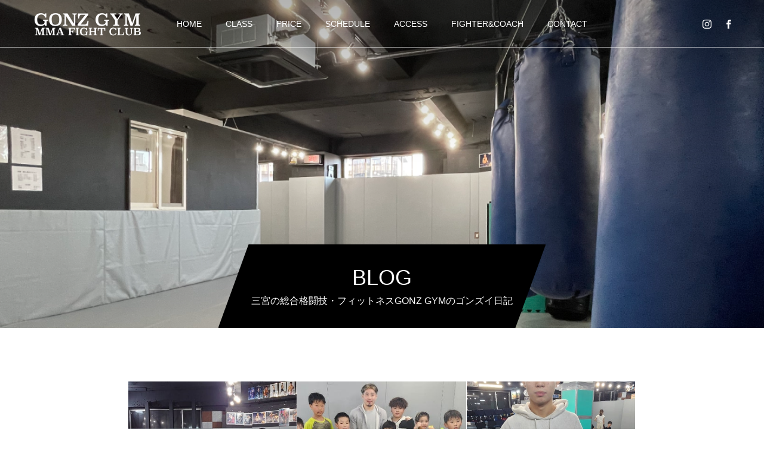

--- FILE ---
content_type: text/html; charset=UTF-8
request_url: http://gonz-gym.world.coocan.jp/%E3%83%96%E3%83%AD%E3%82%B0%E4%B8%80%E8%A6%A7%E3%83%9A%E3%83%BC%E3%82%B8/page/10/
body_size: 83557
content:
<!DOCTYPE html>
<html class="pc" lang="ja">
<head>
<meta charset="UTF-8">
<!--[if IE]><meta http-equiv="X-UA-Compatible" content="IE=edge"><![endif]-->
<meta name="viewport" content="width=device-width">
<title>ブログ一覧ページ | 三宮の格闘技ジム「ゴンズジム」 | ページ 10</title>
<meta name="description" content="三宮の格闘技ジム「ゴンズジム」フィットネス、キッズから柔術、打撃、総合まで">
<link rel="pingback" href="http://gonz-gym.world.coocan.jp/xmlrpc.php">
<meta name='robots' content='max-image-preview:large' />
<link rel="alternate" type="application/rss+xml" title="三宮の格闘技ジム「ゴンズジム」 &raquo; フィード" href="http://gonz-gym.world.coocan.jp/feed/" />
<link rel="alternate" type="application/rss+xml" title="三宮の格闘技ジム「ゴンズジム」 &raquo; コメントフィード" href="http://gonz-gym.world.coocan.jp/comments/feed/" />
<style id='wp-img-auto-sizes-contain-inline-css' type='text/css'>
img:is([sizes=auto i],[sizes^="auto," i]){contain-intrinsic-size:3000px 1500px}
/*# sourceURL=wp-img-auto-sizes-contain-inline-css */
</style>
<link rel='stylesheet' id='style-css' href='http://gonz-gym.world.coocan.jp/wp-content/themes/force_tcd078/style.css?ver=1.3.1' type='text/css' media='all' />
<style id='wp-emoji-styles-inline-css' type='text/css'>

	img.wp-smiley, img.emoji {
		display: inline !important;
		border: none !important;
		box-shadow: none !important;
		height: 1em !important;
		width: 1em !important;
		margin: 0 0.07em !important;
		vertical-align: -0.1em !important;
		background: none !important;
		padding: 0 !important;
	}
/*# sourceURL=wp-emoji-styles-inline-css */
</style>
<style id='wp-block-library-inline-css' type='text/css'>
:root{--wp-block-synced-color:#7a00df;--wp-block-synced-color--rgb:122,0,223;--wp-bound-block-color:var(--wp-block-synced-color);--wp-editor-canvas-background:#ddd;--wp-admin-theme-color:#007cba;--wp-admin-theme-color--rgb:0,124,186;--wp-admin-theme-color-darker-10:#006ba1;--wp-admin-theme-color-darker-10--rgb:0,107,160.5;--wp-admin-theme-color-darker-20:#005a87;--wp-admin-theme-color-darker-20--rgb:0,90,135;--wp-admin-border-width-focus:2px}@media (min-resolution:192dpi){:root{--wp-admin-border-width-focus:1.5px}}.wp-element-button{cursor:pointer}:root .has-very-light-gray-background-color{background-color:#eee}:root .has-very-dark-gray-background-color{background-color:#313131}:root .has-very-light-gray-color{color:#eee}:root .has-very-dark-gray-color{color:#313131}:root .has-vivid-green-cyan-to-vivid-cyan-blue-gradient-background{background:linear-gradient(135deg,#00d084,#0693e3)}:root .has-purple-crush-gradient-background{background:linear-gradient(135deg,#34e2e4,#4721fb 50%,#ab1dfe)}:root .has-hazy-dawn-gradient-background{background:linear-gradient(135deg,#faaca8,#dad0ec)}:root .has-subdued-olive-gradient-background{background:linear-gradient(135deg,#fafae1,#67a671)}:root .has-atomic-cream-gradient-background{background:linear-gradient(135deg,#fdd79a,#004a59)}:root .has-nightshade-gradient-background{background:linear-gradient(135deg,#330968,#31cdcf)}:root .has-midnight-gradient-background{background:linear-gradient(135deg,#020381,#2874fc)}:root{--wp--preset--font-size--normal:16px;--wp--preset--font-size--huge:42px}.has-regular-font-size{font-size:1em}.has-larger-font-size{font-size:2.625em}.has-normal-font-size{font-size:var(--wp--preset--font-size--normal)}.has-huge-font-size{font-size:var(--wp--preset--font-size--huge)}.has-text-align-center{text-align:center}.has-text-align-left{text-align:left}.has-text-align-right{text-align:right}.has-fit-text{white-space:nowrap!important}#end-resizable-editor-section{display:none}.aligncenter{clear:both}.items-justified-left{justify-content:flex-start}.items-justified-center{justify-content:center}.items-justified-right{justify-content:flex-end}.items-justified-space-between{justify-content:space-between}.screen-reader-text{border:0;clip-path:inset(50%);height:1px;margin:-1px;overflow:hidden;padding:0;position:absolute;width:1px;word-wrap:normal!important}.screen-reader-text:focus{background-color:#ddd;clip-path:none;color:#444;display:block;font-size:1em;height:auto;left:5px;line-height:normal;padding:15px 23px 14px;text-decoration:none;top:5px;width:auto;z-index:100000}html :where(.has-border-color){border-style:solid}html :where([style*=border-top-color]){border-top-style:solid}html :where([style*=border-right-color]){border-right-style:solid}html :where([style*=border-bottom-color]){border-bottom-style:solid}html :where([style*=border-left-color]){border-left-style:solid}html :where([style*=border-width]){border-style:solid}html :where([style*=border-top-width]){border-top-style:solid}html :where([style*=border-right-width]){border-right-style:solid}html :where([style*=border-bottom-width]){border-bottom-style:solid}html :where([style*=border-left-width]){border-left-style:solid}html :where(img[class*=wp-image-]){height:auto;max-width:100%}:where(figure){margin:0 0 1em}html :where(.is-position-sticky){--wp-admin--admin-bar--position-offset:var(--wp-admin--admin-bar--height,0px)}@media screen and (max-width:600px){html :where(.is-position-sticky){--wp-admin--admin-bar--position-offset:0px}}

/*# sourceURL=wp-block-library-inline-css */
</style><style id='global-styles-inline-css' type='text/css'>
:root{--wp--preset--aspect-ratio--square: 1;--wp--preset--aspect-ratio--4-3: 4/3;--wp--preset--aspect-ratio--3-4: 3/4;--wp--preset--aspect-ratio--3-2: 3/2;--wp--preset--aspect-ratio--2-3: 2/3;--wp--preset--aspect-ratio--16-9: 16/9;--wp--preset--aspect-ratio--9-16: 9/16;--wp--preset--color--black: #000000;--wp--preset--color--cyan-bluish-gray: #abb8c3;--wp--preset--color--white: #ffffff;--wp--preset--color--pale-pink: #f78da7;--wp--preset--color--vivid-red: #cf2e2e;--wp--preset--color--luminous-vivid-orange: #ff6900;--wp--preset--color--luminous-vivid-amber: #fcb900;--wp--preset--color--light-green-cyan: #7bdcb5;--wp--preset--color--vivid-green-cyan: #00d084;--wp--preset--color--pale-cyan-blue: #8ed1fc;--wp--preset--color--vivid-cyan-blue: #0693e3;--wp--preset--color--vivid-purple: #9b51e0;--wp--preset--gradient--vivid-cyan-blue-to-vivid-purple: linear-gradient(135deg,rgb(6,147,227) 0%,rgb(155,81,224) 100%);--wp--preset--gradient--light-green-cyan-to-vivid-green-cyan: linear-gradient(135deg,rgb(122,220,180) 0%,rgb(0,208,130) 100%);--wp--preset--gradient--luminous-vivid-amber-to-luminous-vivid-orange: linear-gradient(135deg,rgb(252,185,0) 0%,rgb(255,105,0) 100%);--wp--preset--gradient--luminous-vivid-orange-to-vivid-red: linear-gradient(135deg,rgb(255,105,0) 0%,rgb(207,46,46) 100%);--wp--preset--gradient--very-light-gray-to-cyan-bluish-gray: linear-gradient(135deg,rgb(238,238,238) 0%,rgb(169,184,195) 100%);--wp--preset--gradient--cool-to-warm-spectrum: linear-gradient(135deg,rgb(74,234,220) 0%,rgb(151,120,209) 20%,rgb(207,42,186) 40%,rgb(238,44,130) 60%,rgb(251,105,98) 80%,rgb(254,248,76) 100%);--wp--preset--gradient--blush-light-purple: linear-gradient(135deg,rgb(255,206,236) 0%,rgb(152,150,240) 100%);--wp--preset--gradient--blush-bordeaux: linear-gradient(135deg,rgb(254,205,165) 0%,rgb(254,45,45) 50%,rgb(107,0,62) 100%);--wp--preset--gradient--luminous-dusk: linear-gradient(135deg,rgb(255,203,112) 0%,rgb(199,81,192) 50%,rgb(65,88,208) 100%);--wp--preset--gradient--pale-ocean: linear-gradient(135deg,rgb(255,245,203) 0%,rgb(182,227,212) 50%,rgb(51,167,181) 100%);--wp--preset--gradient--electric-grass: linear-gradient(135deg,rgb(202,248,128) 0%,rgb(113,206,126) 100%);--wp--preset--gradient--midnight: linear-gradient(135deg,rgb(2,3,129) 0%,rgb(40,116,252) 100%);--wp--preset--font-size--small: 13px;--wp--preset--font-size--medium: 20px;--wp--preset--font-size--large: 36px;--wp--preset--font-size--x-large: 42px;--wp--preset--spacing--20: 0.44rem;--wp--preset--spacing--30: 0.67rem;--wp--preset--spacing--40: 1rem;--wp--preset--spacing--50: 1.5rem;--wp--preset--spacing--60: 2.25rem;--wp--preset--spacing--70: 3.38rem;--wp--preset--spacing--80: 5.06rem;--wp--preset--shadow--natural: 6px 6px 9px rgba(0, 0, 0, 0.2);--wp--preset--shadow--deep: 12px 12px 50px rgba(0, 0, 0, 0.4);--wp--preset--shadow--sharp: 6px 6px 0px rgba(0, 0, 0, 0.2);--wp--preset--shadow--outlined: 6px 6px 0px -3px rgb(255, 255, 255), 6px 6px rgb(0, 0, 0);--wp--preset--shadow--crisp: 6px 6px 0px rgb(0, 0, 0);}:where(.is-layout-flex){gap: 0.5em;}:where(.is-layout-grid){gap: 0.5em;}body .is-layout-flex{display: flex;}.is-layout-flex{flex-wrap: wrap;align-items: center;}.is-layout-flex > :is(*, div){margin: 0;}body .is-layout-grid{display: grid;}.is-layout-grid > :is(*, div){margin: 0;}:where(.wp-block-columns.is-layout-flex){gap: 2em;}:where(.wp-block-columns.is-layout-grid){gap: 2em;}:where(.wp-block-post-template.is-layout-flex){gap: 1.25em;}:where(.wp-block-post-template.is-layout-grid){gap: 1.25em;}.has-black-color{color: var(--wp--preset--color--black) !important;}.has-cyan-bluish-gray-color{color: var(--wp--preset--color--cyan-bluish-gray) !important;}.has-white-color{color: var(--wp--preset--color--white) !important;}.has-pale-pink-color{color: var(--wp--preset--color--pale-pink) !important;}.has-vivid-red-color{color: var(--wp--preset--color--vivid-red) !important;}.has-luminous-vivid-orange-color{color: var(--wp--preset--color--luminous-vivid-orange) !important;}.has-luminous-vivid-amber-color{color: var(--wp--preset--color--luminous-vivid-amber) !important;}.has-light-green-cyan-color{color: var(--wp--preset--color--light-green-cyan) !important;}.has-vivid-green-cyan-color{color: var(--wp--preset--color--vivid-green-cyan) !important;}.has-pale-cyan-blue-color{color: var(--wp--preset--color--pale-cyan-blue) !important;}.has-vivid-cyan-blue-color{color: var(--wp--preset--color--vivid-cyan-blue) !important;}.has-vivid-purple-color{color: var(--wp--preset--color--vivid-purple) !important;}.has-black-background-color{background-color: var(--wp--preset--color--black) !important;}.has-cyan-bluish-gray-background-color{background-color: var(--wp--preset--color--cyan-bluish-gray) !important;}.has-white-background-color{background-color: var(--wp--preset--color--white) !important;}.has-pale-pink-background-color{background-color: var(--wp--preset--color--pale-pink) !important;}.has-vivid-red-background-color{background-color: var(--wp--preset--color--vivid-red) !important;}.has-luminous-vivid-orange-background-color{background-color: var(--wp--preset--color--luminous-vivid-orange) !important;}.has-luminous-vivid-amber-background-color{background-color: var(--wp--preset--color--luminous-vivid-amber) !important;}.has-light-green-cyan-background-color{background-color: var(--wp--preset--color--light-green-cyan) !important;}.has-vivid-green-cyan-background-color{background-color: var(--wp--preset--color--vivid-green-cyan) !important;}.has-pale-cyan-blue-background-color{background-color: var(--wp--preset--color--pale-cyan-blue) !important;}.has-vivid-cyan-blue-background-color{background-color: var(--wp--preset--color--vivid-cyan-blue) !important;}.has-vivid-purple-background-color{background-color: var(--wp--preset--color--vivid-purple) !important;}.has-black-border-color{border-color: var(--wp--preset--color--black) !important;}.has-cyan-bluish-gray-border-color{border-color: var(--wp--preset--color--cyan-bluish-gray) !important;}.has-white-border-color{border-color: var(--wp--preset--color--white) !important;}.has-pale-pink-border-color{border-color: var(--wp--preset--color--pale-pink) !important;}.has-vivid-red-border-color{border-color: var(--wp--preset--color--vivid-red) !important;}.has-luminous-vivid-orange-border-color{border-color: var(--wp--preset--color--luminous-vivid-orange) !important;}.has-luminous-vivid-amber-border-color{border-color: var(--wp--preset--color--luminous-vivid-amber) !important;}.has-light-green-cyan-border-color{border-color: var(--wp--preset--color--light-green-cyan) !important;}.has-vivid-green-cyan-border-color{border-color: var(--wp--preset--color--vivid-green-cyan) !important;}.has-pale-cyan-blue-border-color{border-color: var(--wp--preset--color--pale-cyan-blue) !important;}.has-vivid-cyan-blue-border-color{border-color: var(--wp--preset--color--vivid-cyan-blue) !important;}.has-vivid-purple-border-color{border-color: var(--wp--preset--color--vivid-purple) !important;}.has-vivid-cyan-blue-to-vivid-purple-gradient-background{background: var(--wp--preset--gradient--vivid-cyan-blue-to-vivid-purple) !important;}.has-light-green-cyan-to-vivid-green-cyan-gradient-background{background: var(--wp--preset--gradient--light-green-cyan-to-vivid-green-cyan) !important;}.has-luminous-vivid-amber-to-luminous-vivid-orange-gradient-background{background: var(--wp--preset--gradient--luminous-vivid-amber-to-luminous-vivid-orange) !important;}.has-luminous-vivid-orange-to-vivid-red-gradient-background{background: var(--wp--preset--gradient--luminous-vivid-orange-to-vivid-red) !important;}.has-very-light-gray-to-cyan-bluish-gray-gradient-background{background: var(--wp--preset--gradient--very-light-gray-to-cyan-bluish-gray) !important;}.has-cool-to-warm-spectrum-gradient-background{background: var(--wp--preset--gradient--cool-to-warm-spectrum) !important;}.has-blush-light-purple-gradient-background{background: var(--wp--preset--gradient--blush-light-purple) !important;}.has-blush-bordeaux-gradient-background{background: var(--wp--preset--gradient--blush-bordeaux) !important;}.has-luminous-dusk-gradient-background{background: var(--wp--preset--gradient--luminous-dusk) !important;}.has-pale-ocean-gradient-background{background: var(--wp--preset--gradient--pale-ocean) !important;}.has-electric-grass-gradient-background{background: var(--wp--preset--gradient--electric-grass) !important;}.has-midnight-gradient-background{background: var(--wp--preset--gradient--midnight) !important;}.has-small-font-size{font-size: var(--wp--preset--font-size--small) !important;}.has-medium-font-size{font-size: var(--wp--preset--font-size--medium) !important;}.has-large-font-size{font-size: var(--wp--preset--font-size--large) !important;}.has-x-large-font-size{font-size: var(--wp--preset--font-size--x-large) !important;}
/*# sourceURL=global-styles-inline-css */
</style>

<style id='classic-theme-styles-inline-css' type='text/css'>
/*! This file is auto-generated */
.wp-block-button__link{color:#fff;background-color:#32373c;border-radius:9999px;box-shadow:none;text-decoration:none;padding:calc(.667em + 2px) calc(1.333em + 2px);font-size:1.125em}.wp-block-file__button{background:#32373c;color:#fff;text-decoration:none}
/*# sourceURL=/wp-includes/css/classic-themes.min.css */
</style>
<link rel='stylesheet' id='contact-form-7-css' href='http://gonz-gym.world.coocan.jp/wp-content/plugins/contact-form-7/includes/css/styles.css?ver=5.6.4' type='text/css' media='all' />
<script type="text/javascript" src="http://gonz-gym.world.coocan.jp/wp-includes/js/jquery/jquery.min.js?ver=3.7.1" id="jquery-core-js"></script>
<script type="text/javascript" src="http://gonz-gym.world.coocan.jp/wp-includes/js/jquery/jquery-migrate.min.js?ver=3.4.1" id="jquery-migrate-js"></script>
<script type="text/javascript" src="http://gonz-gym.world.coocan.jp/wp-content/themes/force_tcd078/js/jquery.cookie.js?ver=1.3.1" id="force-cookie-js"></script>
<link rel="https://api.w.org/" href="http://gonz-gym.world.coocan.jp/wp-json/" />
<link rel="stylesheet" href="http://gonz-gym.world.coocan.jp/wp-content/themes/force_tcd078/css/design-plus.css?ver=1.3.1">
<link rel="stylesheet" href="http://gonz-gym.world.coocan.jp/wp-content/themes/force_tcd078/css/sns-botton.css?ver=1.3.1">
<link rel="stylesheet" media="screen and (max-width:1001px)" href="http://gonz-gym.world.coocan.jp/wp-content/themes/force_tcd078/css/responsive.css?ver=1.3.1">
<link rel="stylesheet" media="screen and (max-width:1001px)" href="http://gonz-gym.world.coocan.jp/wp-content/themes/force_tcd078/css/footer-bar.css?ver=1.3.1">

<script src="http://gonz-gym.world.coocan.jp/wp-content/themes/force_tcd078/js/jquery.easing.1.4.js?ver=1.3.1"></script>
<script src="http://gonz-gym.world.coocan.jp/wp-content/themes/force_tcd078/js/jscript.js?ver=1.3.1"></script>
<script src="http://gonz-gym.world.coocan.jp/wp-content/themes/force_tcd078/js/comment.js?ver=1.3.1"></script>

<link rel="stylesheet" href="http://gonz-gym.world.coocan.jp/wp-content/themes/force_tcd078/js/simplebar.css?ver=1.3.1">
<script src="http://gonz-gym.world.coocan.jp/wp-content/themes/force_tcd078/js/simplebar.min.js?ver=1.3.1"></script>


<script src="http://gonz-gym.world.coocan.jp/wp-content/themes/force_tcd078/js/header_fix.js?ver=1.3.1"></script>

<style type="text/css">

body, input, textarea { font-family: "Hiragino Sans", "ヒラギノ角ゴ ProN", "Hiragino Kaku Gothic ProN", "游ゴシック", YuGothic, "メイリオ", Meiryo, sans-serif; }

.rich_font, .p-vertical { font-family: "Hiragino Sans", "ヒラギノ角ゴ ProN", "Hiragino Kaku Gothic ProN", "游ゴシック", YuGothic, "メイリオ", Meiryo, sans-serif; font-weight:500; }

.rich_font_type1 { font-family: Arial, "Hiragino Kaku Gothic ProN", "ヒラギノ角ゴ ProN W3", "メイリオ", Meiryo, sans-serif; }
.rich_font_type2 { font-family: "Hiragino Sans", "ヒラギノ角ゴ ProN", "Hiragino Kaku Gothic ProN", "游ゴシック", YuGothic, "メイリオ", Meiryo, sans-serif; font-weight:500; }
.rich_font_type3 { font-family: "Times New Roman" , "游明朝" , "Yu Mincho" , "游明朝体" , "YuMincho" , "ヒラギノ明朝 Pro W3" , "Hiragino Mincho Pro" , "HiraMinProN-W3" , "HGS明朝E" , "ＭＳ Ｐ明朝" , "MS PMincho" , serif; font-weight:500; }


.blog_meta { color:#ffffff !important; background:#0085b2 !important; }
.blog_meta a { color:#ffffff; }
.blog_meta li:last-child:before { background:#ffffff; }
.news_meta { color:#ffffff !important; background:#0085b2 !important; }
.news_meta a { color:#ffffff; }
.news_meta li:last-child:before { background:#ffffff; }

#header { border-bottom:1px solid rgba(255,255,255,0.5); }
#header.active, .pc .header_fix #header { background:#004a68; border-color:rgba(255,255,255,0) !important; }
body.no_menu #header.active { background:none !important; border-bottom:1px solid rgba(255,255,255,0.5) !important; }
.mobile #header, .mobie #header.active, .mobile .header_fix #header { background:#ffffff; border:none; }
.mobile #header_logo .logo a, #menu_button:before { color:#000000; }
.mobile #header_logo .logo a:hover, #menu_button:hover:before { color:#cccccc; }

#global_menu > ul > li > a, #header_social_link li a, #header_logo .logo a { color:#ffffff; }
#global_menu > ul > li > a:hover, #header_social_link li a:hover:before, #global_menu > ul > li.megamenu_parent.active_button > a, #header_logo .logo a:hover, #global_menu > ul > li.active > a { color:#cccccc; }
#global_menu ul ul a { color:#FFFFFF; background:#000000; }
#global_menu ul ul a:hover { background:#00314a; }
#global_menu ul ul li.menu-item-has-children > a:before { color:#FFFFFF; }
#drawer_menu { background:#222222; }
#mobile_menu a { color:#ffffff; background:#222222; border-bottom:1px solid #444444; }
#mobile_menu li li a { color:#ffffff; background:#333333; }
#mobile_menu a:hover, #drawer_menu .close_button:hover, #mobile_menu .child_menu_button:hover { color:#ffffff; background:#00314a; }
#mobile_menu li li a:hover { color:#ffffff; }

.megamenu_gallery_category_list { background:#003249; }
.megamenu_gallery_category_list .title { font-size:20px; }
.megamenu_gallery_category_list .item a:before {
  background: -moz-linear-gradient(left,  rgba(0,0,0,0.5) 0%, rgba(0,0,0,0) 100%);
  background: -webkit-linear-gradient(left,  rgba(0,0,0,0.5) 0%,rgba(0,0,0,0) 100%);
  background: linear-gradient(to right,  rgba(0,0,0,0.5) 0%,rgba(0,0,0,0) 100%);
}
.megamenu_blog_list { background:#003249; }
.megamenu_blog_list .item .title { font-size:14px; }

#bread_crumb { background:#f2f2f2; }

#return_top a:before { color:#ffffff; }
#return_top a { background:#0084b4; }
#return_top a:hover { background:#00304b; }
#footer_banner .title { font-size:16px; color:#ffffff; }
@media screen and (max-width:750px) {
  #footer_banner .title { font-size:14px; }
}

#page_header .headline_area { color:#FFFFFF; }
#page_header .headline { font-size:36px; }
#page_header .sub_title { font-size:16px; }
#page_header .headline_area:before { background:#000000; }
#page_header .headline_area:before { -ms-transform: skewX(-20deg); -webkit-transform: skewX(-20deg); transform: skewX(-20deg); }
#catch_area .catch { font-size:36px; color:#004b66; }
#catch_area .desc { font-size:16px; }
#blog_archive .post_list2 .title { font-size:16px; }
@media screen and (max-width:750px) {
  #page_header .headline { font-size:22px; }
  #page_header .sub_title { font-size:12px; }
  #catch_area .catch { font-size:24px; }
  #catch_area .desc { font-size:14px; }
  #blog_archive .post_list2 .title { font-size:14px; }
}

.author_profile a.avatar img, .animate_image img, .animate_background .image, #recipe_archive .blur_image {
  width:100%; height:auto;
  -webkit-transition: transform  0.75s ease;
  transition: transform  0.75s ease;
}
.author_profile a.avatar:hover img, .animate_image:hover img, .animate_background:hover .image, #recipe_archive a:hover .blur_image {
  -webkit-transform: scale(1.2);
  transform: scale(1.2);
}




a { color:#000; }

#comment_headline, .tcd_category_list a:hover, .tcd_category_list .child_menu_button:hover, #post_title_area .post_meta a:hover,
.cardlink_title a:hover, #recent_post .item a:hover, .comment a:hover, .comment_form_wrapper a:hover, .author_profile a:hover, .author_profile .author_link li a:hover:before, #post_meta_bottom a:hover,
#searchform .submit_button:hover:before, .styled_post_list1 a:hover .title_area, .styled_post_list1 a:hover .date, .p-dropdown__title:hover:after, .p-dropdown__list li a:hover, #menu_button:hover:before,
  { color: #004c66; }

#submit_comment:hover, #cancel_comment_reply a:hover, #wp-calendar #prev a:hover, #wp-calendar #next a:hover, #wp-calendar td a:hover, #p_readmore .button:hover, .page_navi a:hover, #post_pagination p, #post_pagination a:hover, .c-pw__btn:hover, #post_pagination a:hover,
.member_list_slider .slick-dots button:hover::before, .member_list_slider .slick-dots .slick-active button::before, #comment_tab li.active a, #comment_tab li.active a:hover
  { background-color: #004c66; }

#comment_textarea textarea:focus, .c-pw__box-input:focus, .page_navi a:hover, #post_pagination p, #post_pagination a:hover
  { border-color: #004c66; }

a:hover, #header_logo a:hover, .megamenu_blog_list a:hover .title, .megamenu_blog_list .slider_arrow:hover:before, .index_post_list1 .slider_arrow:hover:before, #header_carousel .post_meta li a:hover,
#footer a:hover, #footer_social_link li a:hover:before, #bread_crumb a:hover, #bread_crumb li.home a:hover:after, #next_prev_post a:hover, #next_prev_post a:hover:before, .post_list1 .post_meta li a:hover, .index_post_list1 .carousel_arrow:hover:before, .post_list2 .post_meta li a:hover,
#recent_post .carousel_arrow:hover:before, #single_tab_post_list .carousel_arrow:hover:before, #single_tab_post_list_header li:hover, #single_author_title_area .author_link li a:hover:before, .megamenu_blog_list .carousel_arrow:hover:before,
#member_single .user_video_area a:hover:before, #single_gallery_list .item.video:hover:after, .single_copy_title_url_btn:hover, .p-dropdown__list li a:hover, .p-dropdown__title:hover
  { color: #cccccc; }
.post_content a, .custom-html-widget a { color:#000000; }
.post_content a:hover, .custom-html-widget a:hover { color:#999999; }

#header_carousel_wrap li.category {
    display: none;
}
.styled_h2 {
  font-size:22px !important; text-align:left; color:#000000;   border-top:1px solid #222222;
  border-bottom:1px solid #222222;
  border-left:0px solid #222222;
  border-right:0px solid #222222;
  padding:30px 0px 30px 0px !important;
  margin:0px 0px 30px !important;
}
.styled_h3 {
  font-size:20px !important; text-align:left; color:#000000;   border-top:2px solid #222222;
  border-bottom:1px solid #dddddd;
  border-left:0px solid #dddddd;
  border-right:0px solid #dddddd;
  padding:30px 0px 30px 20px !important;
  margin:0px 0px 30px !important;
}
.styled_h4 {
  font-size:18px !important; text-align:left; color:#000000;   border-top:0px solid #dddddd;
  border-bottom:0px solid #dddddd;
  border-left:2px solid #222222;
  border-right:0px solid #dddddd;
  padding:10px 0px 10px 15px !important;
  margin:0px 0px 30px !important;
}
.styled_h5 {
  font-size:16px !important; text-align:left; color:#000000;   border-top:0px solid #dddddd;
  border-bottom:0px solid #dddddd;
  border-left:0px solid #dddddd;
  border-right:0px solid #dddddd;
  padding:15px 15px 15px 15px !important;
  margin:0px 0px 30px !important;
}
.q_custom_button1 { background: #535353; color: #ffffff !important; border-color: #535353 !important; }
.q_custom_button1:hover, .q_custom_button1:focus { background: #7d7d7d; color: #ffffff !important; border-color: #7d7d7d !important; }
.q_custom_button2 { background: #535353; color: #ffffff !important; border-color: #535353 !important; }
.q_custom_button2:hover, .q_custom_button2:focus { background: #7d7d7d; color: #ffffff !important; border-color: #7d7d7d !important; }
.q_custom_button3 { background: #535353; color: #ffffff !important; border-color: #535353 !important; }
.q_custom_button3:hover, .q_custom_button3:focus { background: #7d7d7d; color: #ffffff !important; border-color: #7d7d7d !important; }
.speech_balloon_left1 .speach_balloon_text { background-color: #ffdfdf; border-color: #ffdfdf; color: #000000 }
.speech_balloon_left1 .speach_balloon_text::before { border-right-color: #ffdfdf }
.speech_balloon_left1 .speach_balloon_text::after { border-right-color: #ffdfdf }
.speech_balloon_left2 .speach_balloon_text { background-color: #ffffff; border-color: #ff5353; color: #000000 }
.speech_balloon_left2 .speach_balloon_text::before { border-right-color: #ff5353 }
.speech_balloon_left2 .speach_balloon_text::after { border-right-color: #ffffff }
.speech_balloon_right1 .speach_balloon_text { background-color: #ccf4ff; border-color: #ccf4ff; color: #000000 }
.speech_balloon_right1 .speach_balloon_text::before { border-left-color: #ccf4ff }
.speech_balloon_right1 .speach_balloon_text::after { border-left-color: #ccf4ff }
.speech_balloon_right2 .speach_balloon_text { background-color: #ffffff; border-color: #0789b5; color: #000000 }
.speech_balloon_right2 .speach_balloon_text::before { border-left-color: #0789b5 }
.speech_balloon_right2 .speach_balloon_text::after { border-left-color: #ffffff }

</style>

<script type="text/javascript">
jQuery(function($){

  $('.megamenu_blog_slider').slick({
    infinite: true,
    dots: false,
    arrows: false,
    slidesToShow: 5,
    slidesToScroll: 1,
    swipeToSlide: true,
    touchThreshold: 20,
    adaptiveHeight: false,
    pauseOnHover: true,
    autoplay: false,
    fade: false,
    easing: 'easeOutExpo',
    speed: 700,
    autoplaySpeed: 5000
  });
  $('.megamenu_blog_list_inner .prev_item').on('click', function() {
    $('.megamenu_blog_slider').slick('slickPrev');
  });
  $('.megamenu_blog_list_inner .next_item').on('click', function() {
    $('.megamenu_blog_slider').slick('slickNext');
  });

});
</script>
<!-- Google tag (gtag.js) -->
<script async src="https://www.googletagmanager.com/gtag/js?id=G-4F2CMHKZ0T"></script>
<script>
  window.dataLayer = window.dataLayer || [];
  function gtag(){dataLayer.push(arguments);}
  gtag('js', new Date());

  gtag('config', 'G-4F2CMHKZ0T');
</script><style type="text/css">
.p-footer-cta--1 .p-footer-cta__catch { color: #ffffff; }
.p-footer-cta--1 .p-footer-cta__desc { color: #999999; }
.p-footer-cta--1 .p-footer-cta__inner { background: rgba( 0, 0, 0, 1); }
.p-footer-cta--1 .p-footer-cta__btn { color:#ffffff; background: #004c66; }
.p-footer-cta--1 .p-footer-cta__btn:hover { color:#ffffff; background: #444444; }
.p-footer-cta--2 .p-footer-cta__catch { color: #ffffff; }
.p-footer-cta--2 .p-footer-cta__desc { color: #999999; }
.p-footer-cta--2 .p-footer-cta__inner { background: rgba( 0, 0, 0, 1); }
.p-footer-cta--2 .p-footer-cta__btn { color:#ffffff; background: #004c66; }
.p-footer-cta--2 .p-footer-cta__btn:hover { color:#ffffff; background: #444444; }
.p-footer-cta--3 .p-footer-cta__catch { color: #ffffff; }
.p-footer-cta--3 .p-footer-cta__desc { color: #999999; }
.p-footer-cta--3 .p-footer-cta__inner { background: rgba( 0, 0, 0, 1); }
.p-footer-cta--3 .p-footer-cta__btn { color:#ffffff; background: #004c66; }
.p-footer-cta--3 .p-footer-cta__btn:hover { color:#ffffff; background: #444444; }
</style>

<link rel='stylesheet' id='slick-style-css' href='http://gonz-gym.world.coocan.jp/wp-content/themes/force_tcd078/js/slick.css?ver=1.0.0' type='text/css' media='all' />
</head>
<body id="body" class="blog paged paged-10 wp-theme-force_tcd078 use_header_fix">


<div id="container">

 <header id="header">

  <div id="header_logo">
   <div class="logo">
 <a href="http://gonz-gym.world.coocan.jp/" title="三宮の格闘技ジム「ゴンズジム」">
    <img class="pc_logo_image type1" src="http://gonz-gym.world.coocan.jp/wp-content/uploads/2022/11/gonz_logo_l.png?1768936176" alt="三宮の格闘技ジム「ゴンズジム」" title="三宮の格闘技ジム「ゴンズジム」" width="200" height="40" />
      <img class="mobile_logo_image" src="http://gonz-gym.world.coocan.jp/wp-content/uploads/2022/11/header_logo.png?1768936176" alt="三宮の格闘技ジム「ゴンズジム」" title="三宮の格闘技ジム「ゴンズジム」" width="200" height="40" />
   </a>
</div>

  </div>

    <a href="#" id="menu_button"><span>メニュー</span></a>
  <nav id="global_menu">
   <ul id="menu-%e3%82%b5%e3%83%b3%e3%83%97%e3%83%ab%e3%83%a1%e3%83%8b%e3%83%a5%e3%83%bc" class="menu"><li id="menu-item-639" class="menu-item menu-item-type-custom menu-item-object-custom menu-item-home menu-item-639"><a href="http://gonz-gym.world.coocan.jp/">HOME</a></li>
<li id="menu-item-217" class="menu-item menu-item-type-post_type menu-item-object-page menu-item-has-children menu-item-217"><a href="http://gonz-gym.world.coocan.jp/class/">CLASS</a>
<ul class="sub-menu">
	<li id="menu-item-233" class="menu-item menu-item-type-post_type menu-item-object-page menu-item-233"><a href="http://gonz-gym.world.coocan.jp/kids-class/">KIDS CLASS</a></li>
</ul>
</li>
<li id="menu-item-215" class="menu-item menu-item-type-post_type menu-item-object-page menu-item-215"><a href="http://gonz-gym.world.coocan.jp/price/">PRICE</a></li>
<li id="menu-item-214" class="menu-item menu-item-type-post_type menu-item-object-page menu-item-214"><a href="http://gonz-gym.world.coocan.jp/schedule/">SCHEDULE</a></li>
<li id="menu-item-216" class="menu-item menu-item-type-post_type menu-item-object-page menu-item-216"><a href="http://gonz-gym.world.coocan.jp/access/">ACCESS</a></li>
<li id="menu-item-640" class="menu-item menu-item-type-custom menu-item-object-custom menu-item-640"><a href="http://gonz-gym.world.coocan.jp/fighter/">FIGHTER&#038;COACH</a></li>
<li id="menu-item-234" class="menu-item menu-item-type-post_type menu-item-object-page menu-item-234"><a href="http://gonz-gym.world.coocan.jp/contact/">CONTACT</a></li>
</ul>  </nav>
  
      <ul id="header_social_link" class="clearfix">
   <li class="insta"><a href="https://www.instagram.com/gonzy_family/?hl=ja" rel="nofollow" target="_blank" title="Instagram"><span>Instagram</span></a></li>      <li class="facebook"><a href="https://www.facebook.com/gonzgym.sogokakutogi" rel="nofollow" target="_blank" title="Facebook"><span>Facebook</span></a></li>              </ul>
  
  
 </header>

 
<div id="page_header"  style="background:url(http://gonz-gym.world.coocan.jp/wp-content/uploads/2022/11/c.png) no-repeat center top; background-size:cover;">
 <div class="headline_area">
  <div class="headline_area_inner">
   <h1 class="headline rich_font_type2">BLOG</h1>   <p class="sub_title">三宮の総合格闘技・フィットネスGONZ GYMのゴンズイ日記</p>  </div>
 </div>
  <div class="overlay" style="background: -moz-linear-gradient(top,  rgba(0,0,0,0.3) 0%, rgba(0,0,0,0) 100%); background: -webkit-linear-gradient(top,  rgba(0,0,0,0.3) 0%,rgba(0,0,0,0) 100%); background: linear-gradient(to bottom,  rgba(0,0,0,0.3) 0%,rgba(0,0,0,0) 100%);"></div>
 </div>

<div id="blog_archive">

 
 
 <div class="post_list2 clearfix">
    <article class="item">
      <ul class="post_meta blog_meta clearfix">
    <li class="date"><time class="entry-date updated" datetime="2025-12-03T19:18:58+09:00">2025.12.03</time></li>    <li class="category"><a href="http://gonz-gym.world.coocan.jp/category/class/" rel="category tag">クラス紹介</a></li>   </ul>
      <a class="link animate_background" href="http://gonz-gym.world.coocan.jp/2025/12/03/%e6%9c%88%e6%9b%9c%e6%97%a5%e3%82%b0%e3%83%a9%e3%83%83%e3%83%97%e3%83%aa%e3%83%b3%e3%82%b0%e5%9f%ba%e6%9c%ac%e3%82%af%e3%83%a9%e3%82%b9%e3%81%a8%e5%b9%85%e5%ba%83%e3%81%84%e3%81%aa/">
    <div class="image_wrap">
     <div class="image" style="background:url(http://gonz-gym.world.coocan.jp/wp-content/uploads/2025/12/image-28-500x452.png) no-repeat center center; background-size:cover;"></div>
    </div>
    <div class="title_area">
     <h3 class="title"><span>月曜日グラップリング基本クラスと幅広いな</span></h3>
    </div>
   </a>
  </article>
    <article class="item">
      <ul class="post_meta blog_meta clearfix">
    <li class="date"><time class="entry-date updated" datetime="2025-12-03T19:16:38+09:00">2025.12.03</time></li>    <li class="category"><a href="http://gonz-gym.world.coocan.jp/category/class/" rel="category tag">クラス紹介</a></li>   </ul>
      <a class="link animate_background" href="http://gonz-gym.world.coocan.jp/2025/12/03/%e6%9c%88%e6%9b%9c%e6%97%a5%e3%82%ad%e3%83%83%e3%82%ba%e4%bf%ae%e6%96%97%e3%82%af%e3%83%a9%e3%82%b9%e3%81%a8%e6%97%a5%e3%80%85%e3%82%84%e3%81%aa/">
    <div class="image_wrap">
     <div class="image" style="background:url(http://gonz-gym.world.coocan.jp/wp-content/uploads/2025/12/image-24-500x369.png) no-repeat center center; background-size:cover;"></div>
    </div>
    <div class="title_area">
     <h3 class="title"><span>月曜日キッズ修斗クラスと日々やな</span></h3>
    </div>
   </a>
  </article>
    <article class="item">
      <ul class="post_meta blog_meta clearfix">
    <li class="date"><time class="entry-date updated" datetime="2025-12-03T19:14:49+09:00">2025.12.03</time></li>    <li class="category"><a href="http://gonz-gym.world.coocan.jp/category/days/" rel="category tag">日記</a> <a href="http://gonz-gym.world.coocan.jp/category/fight/" rel="category tag">試合</a></li>   </ul>
      <a class="link animate_background" href="http://gonz-gym.world.coocan.jp/2025/12/03/%e5%b7%ae%e3%81%97%e5%85%a5%e3%82%8c%e3%81%a8%e5%8f%8e%e7%a9%ab%e3%82%84%e3%81%aa/">
    <div class="image_wrap">
     <div class="image" style="background:url(http://gonz-gym.world.coocan.jp/wp-content/uploads/2025/12/image-23-498x500.png) no-repeat center center; background-size:cover;"></div>
    </div>
    <div class="title_area">
     <h3 class="title"><span>差し入れと収穫やな</span></h3>
    </div>
   </a>
  </article>
    <article class="item">
      <ul class="post_meta blog_meta clearfix">
    <li class="date"><time class="entry-date updated" datetime="2025-12-03T19:12:54+09:00">2025.12.03</time></li>    <li class="category"><a href="http://gonz-gym.world.coocan.jp/category/fight/" rel="category tag">試合</a></li>   </ul>
      <a class="link animate_background" href="http://gonz-gym.world.coocan.jp/2025/12/03/2025-11-16%e3%80%80%e4%ba%ae%e6%88%91%e3%80%80%e4%bf%ae%e6%96%97%e4%b8%96%e7%95%8c%e3%83%95%e3%83%a9%e3%82%a4%e7%b4%9a%e3%82%bf%e3%82%a4%e3%83%88%e3%83%ab%e3%83%9e%e3%83%83%e3%83%81%e8%88%9e%e5%8f%b0/">
    <div class="image_wrap">
     <div class="image" style="background:url(http://gonz-gym.world.coocan.jp/wp-content/uploads/2025/11/image-41-500x500.png) no-repeat center center; background-size:cover;"></div>
    </div>
    <div class="title_area">
     <h3 class="title"><span>2025.11.16　亮我　修斗世界フライ級タイトルマッチ舞台裏映像　</span></h3>
    </div>
   </a>
  </article>
    <article class="item">
      <ul class="post_meta blog_meta clearfix">
    <li class="date"><time class="entry-date updated" datetime="2025-12-03T19:08:10+09:00">2025.12.03</time></li>    <li class="category"><a href="http://gonz-gym.world.coocan.jp/category/fight/" rel="category tag">試合</a></li>   </ul>
      <a class="link animate_background" href="http://gonz-gym.world.coocan.jp/2025/12/03/%e5%90%84%e5%85%a5%e8%b3%9e%e8%80%852/">
    <div class="image_wrap">
     <div class="image" style="background:url(http://gonz-gym.world.coocan.jp/wp-content/uploads/2025/12/image-3-500x369.png) no-repeat center center; background-size:cover;"></div>
    </div>
    <div class="title_area">
     <h3 class="title"><span>各入賞者2</span></h3>
    </div>
   </a>
  </article>
    <article class="item">
      <ul class="post_meta blog_meta clearfix">
    <li class="date"><time class="entry-date updated" datetime="2025-12-03T19:00:30+09:00">2025.12.03</time></li>    <li class="category"><a href="http://gonz-gym.world.coocan.jp/category/fight/" rel="category tag">試合</a></li>   </ul>
      <a class="link animate_background" href="http://gonz-gym.world.coocan.jp/2025/12/03/%e5%90%84%e5%85%a5%e8%b3%9e%e8%80%85%e5%86%99%e7%9c%9f/">
    <div class="image_wrap">
     <div class="image" style="background:url(http://gonz-gym.world.coocan.jp/wp-content/uploads/2025/12/image-3-500x369.png) no-repeat center center; background-size:cover;"></div>
    </div>
    <div class="title_area">
     <h3 class="title"><span>各入賞者写真1</span></h3>
    </div>
   </a>
  </article>
    <article class="item">
      <ul class="post_meta blog_meta clearfix">
    <li class="date"><time class="entry-date updated" datetime="2025-12-03T18:56:39+09:00">2025.12.03</time></li>    <li class="category"><a href="http://gonz-gym.world.coocan.jp/category/fight/" rel="category tag">試合</a></li>   </ul>
      <a class="link animate_background" href="http://gonz-gym.world.coocan.jp/2025/12/03/2025%e5%85%a8%e6%97%a5%e6%9c%ac%e3%82%ad%e3%83%83%e3%82%ba%e3%83%bb%e3%82%b8%e3%83%a5%e3%83%8b%e3%82%a2%e4%bf%ae%e6%96%97%e7%84%a1%e4%ba%8b%e7%b5%82%e4%ba%86/">
    <div class="image_wrap">
     <div class="image" style="background:url(http://gonz-gym.world.coocan.jp/wp-content/uploads/2025/12/image-3-500x369.png) no-repeat center center; background-size:cover;"></div>
    </div>
    <div class="title_area">
     <h3 class="title"><span>2025全日本キッズ・ジュニア修斗無事終了</span></h3>
    </div>
   </a>
  </article>
    <article class="item">
      <ul class="post_meta blog_meta clearfix">
    <li class="date"><time class="entry-date updated" datetime="2025-12-03T18:53:03+09:00">2025.12.03</time></li>    <li class="category"><a href="http://gonz-gym.world.coocan.jp/category/fight/" rel="category tag">試合</a></li>   </ul>
      <a class="link animate_background" href="http://gonz-gym.world.coocan.jp/2025/12/03/%e4%ba%ae%e6%88%91%e3%81%ae%e4%bf%ae%e6%96%97%e4%b8%96%e7%95%8c%e3%83%95%e3%83%a9%e3%82%a4%e7%b4%9a%e3%83%81%e3%83%a3%e3%83%b3%e3%83%94%e3%82%aa%e3%83%b3%e3%82%b7%e3%83%83%e3%83%97-%e8%a9%a6%e5%90%88/">
    <div class="image_wrap">
     <div class="image" style="background:url(http://gonz-gym.world.coocan.jp/wp-content/uploads/2025/12/image-500x450.png) no-repeat center center; background-size:cover;"></div>
    </div>
    <div class="title_area">
     <h3 class="title"><span>亮我の修斗世界フライ級チャンピオンシップ 試合フル動画</span></h3>
    </div>
   </a>
  </article>
    <article class="item">
      <ul class="post_meta blog_meta clearfix">
    <li class="date"><time class="entry-date updated" datetime="2025-11-29T21:21:51+09:00">2025.11.29</time></li>    <li class="category"><a href="http://gonz-gym.world.coocan.jp/category/class/" rel="category tag">クラス紹介</a></li>   </ul>
      <a class="link animate_background" href="http://gonz-gym.world.coocan.jp/2025/11/29/%e9%87%91%e6%9b%9c%e6%97%a5%e7%b7%8f%e5%90%88%e3%83%93%e3%82%ae%e3%83%8a%e3%83%bc%e3%82%af%e3%83%a9%e3%82%b9%e3%81%a8%e8%a9%a6%e5%90%88%e5%89%8d/">
    <div class="image_wrap">
     <div class="image" style="background:url(http://gonz-gym.world.coocan.jp/wp-content/uploads/2025/11/image-143-500x369.png) no-repeat center center; background-size:cover;"></div>
    </div>
    <div class="title_area">
     <h3 class="title"><span>金曜日総合ビギナークラスと試合前</span></h3>
    </div>
   </a>
  </article>
    <article class="item">
      <ul class="post_meta blog_meta clearfix">
    <li class="date"><time class="entry-date updated" datetime="2025-11-29T21:20:06+09:00">2025.11.29</time></li>    <li class="category"><a href="http://gonz-gym.world.coocan.jp/category/fight/" rel="category tag">試合</a></li>   </ul>
      <a class="link animate_background" href="http://gonz-gym.world.coocan.jp/2025/11/29/%e4%ba%ae%e6%88%91%e3%80%80%e4%bf%ae%e6%96%97%e4%b8%96%e7%95%8c%e3%83%95%e3%83%a9%e3%82%a4%e7%b4%9a%e3%83%81%e3%83%a3%e3%83%b3%e3%83%94%e3%82%aa%e3%83%b3%e3%82%b7%e3%83%83%e3%83%97%e5%a4%a7%e4%bc%9a/">
    <div class="image_wrap">
     <div class="image" style="background:url(http://gonz-gym.world.coocan.jp/wp-content/uploads/2025/11/image-142-500x500.png) no-repeat center center; background-size:cover;"></div>
    </div>
    <div class="title_area">
     <h3 class="title"><span>亮我　修斗世界フライ級チャンピオンシップ大会ハイライト動画</span></h3>
    </div>
   </a>
  </article>
   </div><!-- END .post_list2 -->

 <div class="page_navi clearfix">
<ul class='page-numbers'>
	<li><a class="prev page-numbers" href="http://gonz-gym.world.coocan.jp/%E3%83%96%E3%83%AD%E3%82%B0%E4%B8%80%E8%A6%A7%E3%83%9A%E3%83%BC%E3%82%B8/page/9/"><span>&laquo;</span></a></li>
	<li><a class="page-numbers" href="http://gonz-gym.world.coocan.jp/%E3%83%96%E3%83%AD%E3%82%B0%E4%B8%80%E8%A6%A7%E3%83%9A%E3%83%BC%E3%82%B8/">1</a></li>
	<li><a class="page-numbers" href="http://gonz-gym.world.coocan.jp/%E3%83%96%E3%83%AD%E3%82%B0%E4%B8%80%E8%A6%A7%E3%83%9A%E3%83%BC%E3%82%B8/page/2/">2</a></li>
	<li><a class="page-numbers" href="http://gonz-gym.world.coocan.jp/%E3%83%96%E3%83%AD%E3%82%B0%E4%B8%80%E8%A6%A7%E3%83%9A%E3%83%BC%E3%82%B8/page/3/">3</a></li>
	<li><a class="page-numbers" href="http://gonz-gym.world.coocan.jp/%E3%83%96%E3%83%AD%E3%82%B0%E4%B8%80%E8%A6%A7%E3%83%9A%E3%83%BC%E3%82%B8/page/4/">4</a></li>
	<li><a class="page-numbers" href="http://gonz-gym.world.coocan.jp/%E3%83%96%E3%83%AD%E3%82%B0%E4%B8%80%E8%A6%A7%E3%83%9A%E3%83%BC%E3%82%B8/page/5/">5</a></li>
	<li><a class="page-numbers" href="http://gonz-gym.world.coocan.jp/%E3%83%96%E3%83%AD%E3%82%B0%E4%B8%80%E8%A6%A7%E3%83%9A%E3%83%BC%E3%82%B8/page/6/">6</a></li>
	<li><a class="page-numbers" href="http://gonz-gym.world.coocan.jp/%E3%83%96%E3%83%AD%E3%82%B0%E4%B8%80%E8%A6%A7%E3%83%9A%E3%83%BC%E3%82%B8/page/7/">7</a></li>
	<li><a class="page-numbers" href="http://gonz-gym.world.coocan.jp/%E3%83%96%E3%83%AD%E3%82%B0%E4%B8%80%E8%A6%A7%E3%83%9A%E3%83%BC%E3%82%B8/page/8/">8</a></li>
	<li><a class="page-numbers" href="http://gonz-gym.world.coocan.jp/%E3%83%96%E3%83%AD%E3%82%B0%E4%B8%80%E8%A6%A7%E3%83%9A%E3%83%BC%E3%82%B8/page/9/">9</a></li>
	<li><span aria-current="page" class="page-numbers current">10</span></li>
	<li><a class="page-numbers" href="http://gonz-gym.world.coocan.jp/%E3%83%96%E3%83%AD%E3%82%B0%E4%B8%80%E8%A6%A7%E3%83%9A%E3%83%BC%E3%82%B8/page/11/">11</a></li>
	<li><a class="page-numbers" href="http://gonz-gym.world.coocan.jp/%E3%83%96%E3%83%AD%E3%82%B0%E4%B8%80%E8%A6%A7%E3%83%9A%E3%83%BC%E3%82%B8/page/12/">12</a></li>
	<li><a class="page-numbers" href="http://gonz-gym.world.coocan.jp/%E3%83%96%E3%83%AD%E3%82%B0%E4%B8%80%E8%A6%A7%E3%83%9A%E3%83%BC%E3%82%B8/page/13/">13</a></li>
	<li><a class="page-numbers" href="http://gonz-gym.world.coocan.jp/%E3%83%96%E3%83%AD%E3%82%B0%E4%B8%80%E8%A6%A7%E3%83%9A%E3%83%BC%E3%82%B8/page/14/">14</a></li>
	<li><a class="page-numbers" href="http://gonz-gym.world.coocan.jp/%E3%83%96%E3%83%AD%E3%82%B0%E4%B8%80%E8%A6%A7%E3%83%9A%E3%83%BC%E3%82%B8/page/15/">15</a></li>
	<li><a class="page-numbers" href="http://gonz-gym.world.coocan.jp/%E3%83%96%E3%83%AD%E3%82%B0%E4%B8%80%E8%A6%A7%E3%83%9A%E3%83%BC%E3%82%B8/page/16/">16</a></li>
	<li><a class="page-numbers" href="http://gonz-gym.world.coocan.jp/%E3%83%96%E3%83%AD%E3%82%B0%E4%B8%80%E8%A6%A7%E3%83%9A%E3%83%BC%E3%82%B8/page/17/">17</a></li>
	<li><a class="page-numbers" href="http://gonz-gym.world.coocan.jp/%E3%83%96%E3%83%AD%E3%82%B0%E4%B8%80%E8%A6%A7%E3%83%9A%E3%83%BC%E3%82%B8/page/18/">18</a></li>
	<li><a class="page-numbers" href="http://gonz-gym.world.coocan.jp/%E3%83%96%E3%83%AD%E3%82%B0%E4%B8%80%E8%A6%A7%E3%83%9A%E3%83%BC%E3%82%B8/page/19/">19</a></li>
	<li><a class="page-numbers" href="http://gonz-gym.world.coocan.jp/%E3%83%96%E3%83%AD%E3%82%B0%E4%B8%80%E8%A6%A7%E3%83%9A%E3%83%BC%E3%82%B8/page/20/">20</a></li>
	<li><a class="page-numbers" href="http://gonz-gym.world.coocan.jp/%E3%83%96%E3%83%AD%E3%82%B0%E4%B8%80%E8%A6%A7%E3%83%9A%E3%83%BC%E3%82%B8/page/21/">21</a></li>
	<li><a class="page-numbers" href="http://gonz-gym.world.coocan.jp/%E3%83%96%E3%83%AD%E3%82%B0%E4%B8%80%E8%A6%A7%E3%83%9A%E3%83%BC%E3%82%B8/page/22/">22</a></li>
	<li><a class="page-numbers" href="http://gonz-gym.world.coocan.jp/%E3%83%96%E3%83%AD%E3%82%B0%E4%B8%80%E8%A6%A7%E3%83%9A%E3%83%BC%E3%82%B8/page/23/">23</a></li>
	<li><a class="page-numbers" href="http://gonz-gym.world.coocan.jp/%E3%83%96%E3%83%AD%E3%82%B0%E4%B8%80%E8%A6%A7%E3%83%9A%E3%83%BC%E3%82%B8/page/24/">24</a></li>
	<li><a class="page-numbers" href="http://gonz-gym.world.coocan.jp/%E3%83%96%E3%83%AD%E3%82%B0%E4%B8%80%E8%A6%A7%E3%83%9A%E3%83%BC%E3%82%B8/page/25/">25</a></li>
	<li><a class="page-numbers" href="http://gonz-gym.world.coocan.jp/%E3%83%96%E3%83%AD%E3%82%B0%E4%B8%80%E8%A6%A7%E3%83%9A%E3%83%BC%E3%82%B8/page/26/">26</a></li>
	<li><a class="page-numbers" href="http://gonz-gym.world.coocan.jp/%E3%83%96%E3%83%AD%E3%82%B0%E4%B8%80%E8%A6%A7%E3%83%9A%E3%83%BC%E3%82%B8/page/27/">27</a></li>
	<li><a class="page-numbers" href="http://gonz-gym.world.coocan.jp/%E3%83%96%E3%83%AD%E3%82%B0%E4%B8%80%E8%A6%A7%E3%83%9A%E3%83%BC%E3%82%B8/page/28/">28</a></li>
	<li><a class="page-numbers" href="http://gonz-gym.world.coocan.jp/%E3%83%96%E3%83%AD%E3%82%B0%E4%B8%80%E8%A6%A7%E3%83%9A%E3%83%BC%E3%82%B8/page/29/">29</a></li>
	<li><a class="page-numbers" href="http://gonz-gym.world.coocan.jp/%E3%83%96%E3%83%AD%E3%82%B0%E4%B8%80%E8%A6%A7%E3%83%9A%E3%83%BC%E3%82%B8/page/30/">30</a></li>
	<li><a class="page-numbers" href="http://gonz-gym.world.coocan.jp/%E3%83%96%E3%83%AD%E3%82%B0%E4%B8%80%E8%A6%A7%E3%83%9A%E3%83%BC%E3%82%B8/page/31/">31</a></li>
	<li><a class="page-numbers" href="http://gonz-gym.world.coocan.jp/%E3%83%96%E3%83%AD%E3%82%B0%E4%B8%80%E8%A6%A7%E3%83%9A%E3%83%BC%E3%82%B8/page/32/">32</a></li>
	<li><a class="page-numbers" href="http://gonz-gym.world.coocan.jp/%E3%83%96%E3%83%AD%E3%82%B0%E4%B8%80%E8%A6%A7%E3%83%9A%E3%83%BC%E3%82%B8/page/33/">33</a></li>
	<li><a class="page-numbers" href="http://gonz-gym.world.coocan.jp/%E3%83%96%E3%83%AD%E3%82%B0%E4%B8%80%E8%A6%A7%E3%83%9A%E3%83%BC%E3%82%B8/page/34/">34</a></li>
	<li><a class="page-numbers" href="http://gonz-gym.world.coocan.jp/%E3%83%96%E3%83%AD%E3%82%B0%E4%B8%80%E8%A6%A7%E3%83%9A%E3%83%BC%E3%82%B8/page/35/">35</a></li>
	<li><a class="page-numbers" href="http://gonz-gym.world.coocan.jp/%E3%83%96%E3%83%AD%E3%82%B0%E4%B8%80%E8%A6%A7%E3%83%9A%E3%83%BC%E3%82%B8/page/36/">36</a></li>
	<li><a class="page-numbers" href="http://gonz-gym.world.coocan.jp/%E3%83%96%E3%83%AD%E3%82%B0%E4%B8%80%E8%A6%A7%E3%83%9A%E3%83%BC%E3%82%B8/page/37/">37</a></li>
	<li><a class="page-numbers" href="http://gonz-gym.world.coocan.jp/%E3%83%96%E3%83%AD%E3%82%B0%E4%B8%80%E8%A6%A7%E3%83%9A%E3%83%BC%E3%82%B8/page/38/">38</a></li>
	<li><a class="page-numbers" href="http://gonz-gym.world.coocan.jp/%E3%83%96%E3%83%AD%E3%82%B0%E4%B8%80%E8%A6%A7%E3%83%9A%E3%83%BC%E3%82%B8/page/39/">39</a></li>
	<li><a class="page-numbers" href="http://gonz-gym.world.coocan.jp/%E3%83%96%E3%83%AD%E3%82%B0%E4%B8%80%E8%A6%A7%E3%83%9A%E3%83%BC%E3%82%B8/page/40/">40</a></li>
	<li><a class="page-numbers" href="http://gonz-gym.world.coocan.jp/%E3%83%96%E3%83%AD%E3%82%B0%E4%B8%80%E8%A6%A7%E3%83%9A%E3%83%BC%E3%82%B8/page/41/">41</a></li>
	<li><a class="page-numbers" href="http://gonz-gym.world.coocan.jp/%E3%83%96%E3%83%AD%E3%82%B0%E4%B8%80%E8%A6%A7%E3%83%9A%E3%83%BC%E3%82%B8/page/42/">42</a></li>
	<li><a class="page-numbers" href="http://gonz-gym.world.coocan.jp/%E3%83%96%E3%83%AD%E3%82%B0%E4%B8%80%E8%A6%A7%E3%83%9A%E3%83%BC%E3%82%B8/page/43/">43</a></li>
	<li><a class="page-numbers" href="http://gonz-gym.world.coocan.jp/%E3%83%96%E3%83%AD%E3%82%B0%E4%B8%80%E8%A6%A7%E3%83%9A%E3%83%BC%E3%82%B8/page/44/">44</a></li>
	<li><a class="page-numbers" href="http://gonz-gym.world.coocan.jp/%E3%83%96%E3%83%AD%E3%82%B0%E4%B8%80%E8%A6%A7%E3%83%9A%E3%83%BC%E3%82%B8/page/45/">45</a></li>
	<li><a class="page-numbers" href="http://gonz-gym.world.coocan.jp/%E3%83%96%E3%83%AD%E3%82%B0%E4%B8%80%E8%A6%A7%E3%83%9A%E3%83%BC%E3%82%B8/page/46/">46</a></li>
	<li><a class="page-numbers" href="http://gonz-gym.world.coocan.jp/%E3%83%96%E3%83%AD%E3%82%B0%E4%B8%80%E8%A6%A7%E3%83%9A%E3%83%BC%E3%82%B8/page/47/">47</a></li>
	<li><a class="page-numbers" href="http://gonz-gym.world.coocan.jp/%E3%83%96%E3%83%AD%E3%82%B0%E4%B8%80%E8%A6%A7%E3%83%9A%E3%83%BC%E3%82%B8/page/48/">48</a></li>
	<li><a class="page-numbers" href="http://gonz-gym.world.coocan.jp/%E3%83%96%E3%83%AD%E3%82%B0%E4%B8%80%E8%A6%A7%E3%83%9A%E3%83%BC%E3%82%B8/page/49/">49</a></li>
	<li><a class="page-numbers" href="http://gonz-gym.world.coocan.jp/%E3%83%96%E3%83%AD%E3%82%B0%E4%B8%80%E8%A6%A7%E3%83%9A%E3%83%BC%E3%82%B8/page/50/">50</a></li>
	<li><a class="page-numbers" href="http://gonz-gym.world.coocan.jp/%E3%83%96%E3%83%AD%E3%82%B0%E4%B8%80%E8%A6%A7%E3%83%9A%E3%83%BC%E3%82%B8/page/51/">51</a></li>
	<li><a class="page-numbers" href="http://gonz-gym.world.coocan.jp/%E3%83%96%E3%83%AD%E3%82%B0%E4%B8%80%E8%A6%A7%E3%83%9A%E3%83%BC%E3%82%B8/page/52/">52</a></li>
	<li><a class="page-numbers" href="http://gonz-gym.world.coocan.jp/%E3%83%96%E3%83%AD%E3%82%B0%E4%B8%80%E8%A6%A7%E3%83%9A%E3%83%BC%E3%82%B8/page/53/">53</a></li>
	<li><a class="page-numbers" href="http://gonz-gym.world.coocan.jp/%E3%83%96%E3%83%AD%E3%82%B0%E4%B8%80%E8%A6%A7%E3%83%9A%E3%83%BC%E3%82%B8/page/54/">54</a></li>
	<li><a class="page-numbers" href="http://gonz-gym.world.coocan.jp/%E3%83%96%E3%83%AD%E3%82%B0%E4%B8%80%E8%A6%A7%E3%83%9A%E3%83%BC%E3%82%B8/page/55/">55</a></li>
	<li><a class="page-numbers" href="http://gonz-gym.world.coocan.jp/%E3%83%96%E3%83%AD%E3%82%B0%E4%B8%80%E8%A6%A7%E3%83%9A%E3%83%BC%E3%82%B8/page/56/">56</a></li>
	<li><a class="page-numbers" href="http://gonz-gym.world.coocan.jp/%E3%83%96%E3%83%AD%E3%82%B0%E4%B8%80%E8%A6%A7%E3%83%9A%E3%83%BC%E3%82%B8/page/57/">57</a></li>
	<li><a class="page-numbers" href="http://gonz-gym.world.coocan.jp/%E3%83%96%E3%83%AD%E3%82%B0%E4%B8%80%E8%A6%A7%E3%83%9A%E3%83%BC%E3%82%B8/page/58/">58</a></li>
	<li><a class="page-numbers" href="http://gonz-gym.world.coocan.jp/%E3%83%96%E3%83%AD%E3%82%B0%E4%B8%80%E8%A6%A7%E3%83%9A%E3%83%BC%E3%82%B8/page/59/">59</a></li>
	<li><a class="page-numbers" href="http://gonz-gym.world.coocan.jp/%E3%83%96%E3%83%AD%E3%82%B0%E4%B8%80%E8%A6%A7%E3%83%9A%E3%83%BC%E3%82%B8/page/60/">60</a></li>
	<li><a class="page-numbers" href="http://gonz-gym.world.coocan.jp/%E3%83%96%E3%83%AD%E3%82%B0%E4%B8%80%E8%A6%A7%E3%83%9A%E3%83%BC%E3%82%B8/page/61/">61</a></li>
	<li><a class="page-numbers" href="http://gonz-gym.world.coocan.jp/%E3%83%96%E3%83%AD%E3%82%B0%E4%B8%80%E8%A6%A7%E3%83%9A%E3%83%BC%E3%82%B8/page/62/">62</a></li>
	<li><a class="page-numbers" href="http://gonz-gym.world.coocan.jp/%E3%83%96%E3%83%AD%E3%82%B0%E4%B8%80%E8%A6%A7%E3%83%9A%E3%83%BC%E3%82%B8/page/63/">63</a></li>
	<li><a class="page-numbers" href="http://gonz-gym.world.coocan.jp/%E3%83%96%E3%83%AD%E3%82%B0%E4%B8%80%E8%A6%A7%E3%83%9A%E3%83%BC%E3%82%B8/page/64/">64</a></li>
	<li><a class="page-numbers" href="http://gonz-gym.world.coocan.jp/%E3%83%96%E3%83%AD%E3%82%B0%E4%B8%80%E8%A6%A7%E3%83%9A%E3%83%BC%E3%82%B8/page/65/">65</a></li>
	<li><a class="page-numbers" href="http://gonz-gym.world.coocan.jp/%E3%83%96%E3%83%AD%E3%82%B0%E4%B8%80%E8%A6%A7%E3%83%9A%E3%83%BC%E3%82%B8/page/66/">66</a></li>
	<li><a class="page-numbers" href="http://gonz-gym.world.coocan.jp/%E3%83%96%E3%83%AD%E3%82%B0%E4%B8%80%E8%A6%A7%E3%83%9A%E3%83%BC%E3%82%B8/page/67/">67</a></li>
	<li><a class="page-numbers" href="http://gonz-gym.world.coocan.jp/%E3%83%96%E3%83%AD%E3%82%B0%E4%B8%80%E8%A6%A7%E3%83%9A%E3%83%BC%E3%82%B8/page/68/">68</a></li>
	<li><a class="page-numbers" href="http://gonz-gym.world.coocan.jp/%E3%83%96%E3%83%AD%E3%82%B0%E4%B8%80%E8%A6%A7%E3%83%9A%E3%83%BC%E3%82%B8/page/69/">69</a></li>
	<li><a class="page-numbers" href="http://gonz-gym.world.coocan.jp/%E3%83%96%E3%83%AD%E3%82%B0%E4%B8%80%E8%A6%A7%E3%83%9A%E3%83%BC%E3%82%B8/page/70/">70</a></li>
	<li><a class="page-numbers" href="http://gonz-gym.world.coocan.jp/%E3%83%96%E3%83%AD%E3%82%B0%E4%B8%80%E8%A6%A7%E3%83%9A%E3%83%BC%E3%82%B8/page/71/">71</a></li>
	<li><a class="page-numbers" href="http://gonz-gym.world.coocan.jp/%E3%83%96%E3%83%AD%E3%82%B0%E4%B8%80%E8%A6%A7%E3%83%9A%E3%83%BC%E3%82%B8/page/72/">72</a></li>
	<li><a class="page-numbers" href="http://gonz-gym.world.coocan.jp/%E3%83%96%E3%83%AD%E3%82%B0%E4%B8%80%E8%A6%A7%E3%83%9A%E3%83%BC%E3%82%B8/page/73/">73</a></li>
	<li><a class="page-numbers" href="http://gonz-gym.world.coocan.jp/%E3%83%96%E3%83%AD%E3%82%B0%E4%B8%80%E8%A6%A7%E3%83%9A%E3%83%BC%E3%82%B8/page/74/">74</a></li>
	<li><a class="page-numbers" href="http://gonz-gym.world.coocan.jp/%E3%83%96%E3%83%AD%E3%82%B0%E4%B8%80%E8%A6%A7%E3%83%9A%E3%83%BC%E3%82%B8/page/75/">75</a></li>
	<li><a class="page-numbers" href="http://gonz-gym.world.coocan.jp/%E3%83%96%E3%83%AD%E3%82%B0%E4%B8%80%E8%A6%A7%E3%83%9A%E3%83%BC%E3%82%B8/page/76/">76</a></li>
	<li><a class="page-numbers" href="http://gonz-gym.world.coocan.jp/%E3%83%96%E3%83%AD%E3%82%B0%E4%B8%80%E8%A6%A7%E3%83%9A%E3%83%BC%E3%82%B8/page/77/">77</a></li>
	<li><a class="page-numbers" href="http://gonz-gym.world.coocan.jp/%E3%83%96%E3%83%AD%E3%82%B0%E4%B8%80%E8%A6%A7%E3%83%9A%E3%83%BC%E3%82%B8/page/78/">78</a></li>
	<li><a class="page-numbers" href="http://gonz-gym.world.coocan.jp/%E3%83%96%E3%83%AD%E3%82%B0%E4%B8%80%E8%A6%A7%E3%83%9A%E3%83%BC%E3%82%B8/page/79/">79</a></li>
	<li><a class="page-numbers" href="http://gonz-gym.world.coocan.jp/%E3%83%96%E3%83%AD%E3%82%B0%E4%B8%80%E8%A6%A7%E3%83%9A%E3%83%BC%E3%82%B8/page/80/">80</a></li>
	<li><a class="page-numbers" href="http://gonz-gym.world.coocan.jp/%E3%83%96%E3%83%AD%E3%82%B0%E4%B8%80%E8%A6%A7%E3%83%9A%E3%83%BC%E3%82%B8/page/81/">81</a></li>
	<li><a class="page-numbers" href="http://gonz-gym.world.coocan.jp/%E3%83%96%E3%83%AD%E3%82%B0%E4%B8%80%E8%A6%A7%E3%83%9A%E3%83%BC%E3%82%B8/page/82/">82</a></li>
	<li><a class="page-numbers" href="http://gonz-gym.world.coocan.jp/%E3%83%96%E3%83%AD%E3%82%B0%E4%B8%80%E8%A6%A7%E3%83%9A%E3%83%BC%E3%82%B8/page/83/">83</a></li>
	<li><a class="page-numbers" href="http://gonz-gym.world.coocan.jp/%E3%83%96%E3%83%AD%E3%82%B0%E4%B8%80%E8%A6%A7%E3%83%9A%E3%83%BC%E3%82%B8/page/84/">84</a></li>
	<li><a class="page-numbers" href="http://gonz-gym.world.coocan.jp/%E3%83%96%E3%83%AD%E3%82%B0%E4%B8%80%E8%A6%A7%E3%83%9A%E3%83%BC%E3%82%B8/page/85/">85</a></li>
	<li><a class="page-numbers" href="http://gonz-gym.world.coocan.jp/%E3%83%96%E3%83%AD%E3%82%B0%E4%B8%80%E8%A6%A7%E3%83%9A%E3%83%BC%E3%82%B8/page/86/">86</a></li>
	<li><a class="page-numbers" href="http://gonz-gym.world.coocan.jp/%E3%83%96%E3%83%AD%E3%82%B0%E4%B8%80%E8%A6%A7%E3%83%9A%E3%83%BC%E3%82%B8/page/87/">87</a></li>
	<li><a class="page-numbers" href="http://gonz-gym.world.coocan.jp/%E3%83%96%E3%83%AD%E3%82%B0%E4%B8%80%E8%A6%A7%E3%83%9A%E3%83%BC%E3%82%B8/page/88/">88</a></li>
	<li><a class="page-numbers" href="http://gonz-gym.world.coocan.jp/%E3%83%96%E3%83%AD%E3%82%B0%E4%B8%80%E8%A6%A7%E3%83%9A%E3%83%BC%E3%82%B8/page/89/">89</a></li>
	<li><a class="page-numbers" href="http://gonz-gym.world.coocan.jp/%E3%83%96%E3%83%AD%E3%82%B0%E4%B8%80%E8%A6%A7%E3%83%9A%E3%83%BC%E3%82%B8/page/90/">90</a></li>
	<li><a class="page-numbers" href="http://gonz-gym.world.coocan.jp/%E3%83%96%E3%83%AD%E3%82%B0%E4%B8%80%E8%A6%A7%E3%83%9A%E3%83%BC%E3%82%B8/page/91/">91</a></li>
	<li><a class="page-numbers" href="http://gonz-gym.world.coocan.jp/%E3%83%96%E3%83%AD%E3%82%B0%E4%B8%80%E8%A6%A7%E3%83%9A%E3%83%BC%E3%82%B8/page/92/">92</a></li>
	<li><a class="page-numbers" href="http://gonz-gym.world.coocan.jp/%E3%83%96%E3%83%AD%E3%82%B0%E4%B8%80%E8%A6%A7%E3%83%9A%E3%83%BC%E3%82%B8/page/93/">93</a></li>
	<li><a class="page-numbers" href="http://gonz-gym.world.coocan.jp/%E3%83%96%E3%83%AD%E3%82%B0%E4%B8%80%E8%A6%A7%E3%83%9A%E3%83%BC%E3%82%B8/page/94/">94</a></li>
	<li><a class="page-numbers" href="http://gonz-gym.world.coocan.jp/%E3%83%96%E3%83%AD%E3%82%B0%E4%B8%80%E8%A6%A7%E3%83%9A%E3%83%BC%E3%82%B8/page/95/">95</a></li>
	<li><a class="page-numbers" href="http://gonz-gym.world.coocan.jp/%E3%83%96%E3%83%AD%E3%82%B0%E4%B8%80%E8%A6%A7%E3%83%9A%E3%83%BC%E3%82%B8/page/96/">96</a></li>
	<li><a class="page-numbers" href="http://gonz-gym.world.coocan.jp/%E3%83%96%E3%83%AD%E3%82%B0%E4%B8%80%E8%A6%A7%E3%83%9A%E3%83%BC%E3%82%B8/page/97/">97</a></li>
	<li><a class="page-numbers" href="http://gonz-gym.world.coocan.jp/%E3%83%96%E3%83%AD%E3%82%B0%E4%B8%80%E8%A6%A7%E3%83%9A%E3%83%BC%E3%82%B8/page/98/">98</a></li>
	<li><a class="page-numbers" href="http://gonz-gym.world.coocan.jp/%E3%83%96%E3%83%AD%E3%82%B0%E4%B8%80%E8%A6%A7%E3%83%9A%E3%83%BC%E3%82%B8/page/99/">99</a></li>
	<li><a class="page-numbers" href="http://gonz-gym.world.coocan.jp/%E3%83%96%E3%83%AD%E3%82%B0%E4%B8%80%E8%A6%A7%E3%83%9A%E3%83%BC%E3%82%B8/page/100/">100</a></li>
	<li><a class="page-numbers" href="http://gonz-gym.world.coocan.jp/%E3%83%96%E3%83%AD%E3%82%B0%E4%B8%80%E8%A6%A7%E3%83%9A%E3%83%BC%E3%82%B8/page/101/">101</a></li>
	<li><a class="page-numbers" href="http://gonz-gym.world.coocan.jp/%E3%83%96%E3%83%AD%E3%82%B0%E4%B8%80%E8%A6%A7%E3%83%9A%E3%83%BC%E3%82%B8/page/102/">102</a></li>
	<li><a class="page-numbers" href="http://gonz-gym.world.coocan.jp/%E3%83%96%E3%83%AD%E3%82%B0%E4%B8%80%E8%A6%A7%E3%83%9A%E3%83%BC%E3%82%B8/page/103/">103</a></li>
	<li><a class="page-numbers" href="http://gonz-gym.world.coocan.jp/%E3%83%96%E3%83%AD%E3%82%B0%E4%B8%80%E8%A6%A7%E3%83%9A%E3%83%BC%E3%82%B8/page/104/">104</a></li>
	<li><a class="page-numbers" href="http://gonz-gym.world.coocan.jp/%E3%83%96%E3%83%AD%E3%82%B0%E4%B8%80%E8%A6%A7%E3%83%9A%E3%83%BC%E3%82%B8/page/105/">105</a></li>
	<li><a class="page-numbers" href="http://gonz-gym.world.coocan.jp/%E3%83%96%E3%83%AD%E3%82%B0%E4%B8%80%E8%A6%A7%E3%83%9A%E3%83%BC%E3%82%B8/page/106/">106</a></li>
	<li><a class="page-numbers" href="http://gonz-gym.world.coocan.jp/%E3%83%96%E3%83%AD%E3%82%B0%E4%B8%80%E8%A6%A7%E3%83%9A%E3%83%BC%E3%82%B8/page/107/">107</a></li>
	<li><a class="page-numbers" href="http://gonz-gym.world.coocan.jp/%E3%83%96%E3%83%AD%E3%82%B0%E4%B8%80%E8%A6%A7%E3%83%9A%E3%83%BC%E3%82%B8/page/108/">108</a></li>
	<li><a class="page-numbers" href="http://gonz-gym.world.coocan.jp/%E3%83%96%E3%83%AD%E3%82%B0%E4%B8%80%E8%A6%A7%E3%83%9A%E3%83%BC%E3%82%B8/page/109/">109</a></li>
	<li><a class="page-numbers" href="http://gonz-gym.world.coocan.jp/%E3%83%96%E3%83%AD%E3%82%B0%E4%B8%80%E8%A6%A7%E3%83%9A%E3%83%BC%E3%82%B8/page/110/">110</a></li>
	<li><a class="page-numbers" href="http://gonz-gym.world.coocan.jp/%E3%83%96%E3%83%AD%E3%82%B0%E4%B8%80%E8%A6%A7%E3%83%9A%E3%83%BC%E3%82%B8/page/111/">111</a></li>
	<li><a class="page-numbers" href="http://gonz-gym.world.coocan.jp/%E3%83%96%E3%83%AD%E3%82%B0%E4%B8%80%E8%A6%A7%E3%83%9A%E3%83%BC%E3%82%B8/page/112/">112</a></li>
	<li><a class="page-numbers" href="http://gonz-gym.world.coocan.jp/%E3%83%96%E3%83%AD%E3%82%B0%E4%B8%80%E8%A6%A7%E3%83%9A%E3%83%BC%E3%82%B8/page/113/">113</a></li>
	<li><a class="page-numbers" href="http://gonz-gym.world.coocan.jp/%E3%83%96%E3%83%AD%E3%82%B0%E4%B8%80%E8%A6%A7%E3%83%9A%E3%83%BC%E3%82%B8/page/114/">114</a></li>
	<li><a class="page-numbers" href="http://gonz-gym.world.coocan.jp/%E3%83%96%E3%83%AD%E3%82%B0%E4%B8%80%E8%A6%A7%E3%83%9A%E3%83%BC%E3%82%B8/page/115/">115</a></li>
	<li><a class="page-numbers" href="http://gonz-gym.world.coocan.jp/%E3%83%96%E3%83%AD%E3%82%B0%E4%B8%80%E8%A6%A7%E3%83%9A%E3%83%BC%E3%82%B8/page/116/">116</a></li>
	<li><a class="page-numbers" href="http://gonz-gym.world.coocan.jp/%E3%83%96%E3%83%AD%E3%82%B0%E4%B8%80%E8%A6%A7%E3%83%9A%E3%83%BC%E3%82%B8/page/117/">117</a></li>
	<li><a class="page-numbers" href="http://gonz-gym.world.coocan.jp/%E3%83%96%E3%83%AD%E3%82%B0%E4%B8%80%E8%A6%A7%E3%83%9A%E3%83%BC%E3%82%B8/page/118/">118</a></li>
	<li><a class="page-numbers" href="http://gonz-gym.world.coocan.jp/%E3%83%96%E3%83%AD%E3%82%B0%E4%B8%80%E8%A6%A7%E3%83%9A%E3%83%BC%E3%82%B8/page/119/">119</a></li>
	<li><a class="page-numbers" href="http://gonz-gym.world.coocan.jp/%E3%83%96%E3%83%AD%E3%82%B0%E4%B8%80%E8%A6%A7%E3%83%9A%E3%83%BC%E3%82%B8/page/120/">120</a></li>
	<li><a class="page-numbers" href="http://gonz-gym.world.coocan.jp/%E3%83%96%E3%83%AD%E3%82%B0%E4%B8%80%E8%A6%A7%E3%83%9A%E3%83%BC%E3%82%B8/page/121/">121</a></li>
	<li><a class="page-numbers" href="http://gonz-gym.world.coocan.jp/%E3%83%96%E3%83%AD%E3%82%B0%E4%B8%80%E8%A6%A7%E3%83%9A%E3%83%BC%E3%82%B8/page/122/">122</a></li>
	<li><a class="page-numbers" href="http://gonz-gym.world.coocan.jp/%E3%83%96%E3%83%AD%E3%82%B0%E4%B8%80%E8%A6%A7%E3%83%9A%E3%83%BC%E3%82%B8/page/123/">123</a></li>
	<li><a class="page-numbers" href="http://gonz-gym.world.coocan.jp/%E3%83%96%E3%83%AD%E3%82%B0%E4%B8%80%E8%A6%A7%E3%83%9A%E3%83%BC%E3%82%B8/page/124/">124</a></li>
	<li><a class="page-numbers" href="http://gonz-gym.world.coocan.jp/%E3%83%96%E3%83%AD%E3%82%B0%E4%B8%80%E8%A6%A7%E3%83%9A%E3%83%BC%E3%82%B8/page/125/">125</a></li>
	<li><a class="page-numbers" href="http://gonz-gym.world.coocan.jp/%E3%83%96%E3%83%AD%E3%82%B0%E4%B8%80%E8%A6%A7%E3%83%9A%E3%83%BC%E3%82%B8/page/126/">126</a></li>
	<li><a class="page-numbers" href="http://gonz-gym.world.coocan.jp/%E3%83%96%E3%83%AD%E3%82%B0%E4%B8%80%E8%A6%A7%E3%83%9A%E3%83%BC%E3%82%B8/page/127/">127</a></li>
	<li><a class="page-numbers" href="http://gonz-gym.world.coocan.jp/%E3%83%96%E3%83%AD%E3%82%B0%E4%B8%80%E8%A6%A7%E3%83%9A%E3%83%BC%E3%82%B8/page/128/">128</a></li>
	<li><a class="page-numbers" href="http://gonz-gym.world.coocan.jp/%E3%83%96%E3%83%AD%E3%82%B0%E4%B8%80%E8%A6%A7%E3%83%9A%E3%83%BC%E3%82%B8/page/129/">129</a></li>
	<li><a class="page-numbers" href="http://gonz-gym.world.coocan.jp/%E3%83%96%E3%83%AD%E3%82%B0%E4%B8%80%E8%A6%A7%E3%83%9A%E3%83%BC%E3%82%B8/page/130/">130</a></li>
	<li><a class="page-numbers" href="http://gonz-gym.world.coocan.jp/%E3%83%96%E3%83%AD%E3%82%B0%E4%B8%80%E8%A6%A7%E3%83%9A%E3%83%BC%E3%82%B8/page/131/">131</a></li>
	<li><a class="page-numbers" href="http://gonz-gym.world.coocan.jp/%E3%83%96%E3%83%AD%E3%82%B0%E4%B8%80%E8%A6%A7%E3%83%9A%E3%83%BC%E3%82%B8/page/132/">132</a></li>
	<li><a class="page-numbers" href="http://gonz-gym.world.coocan.jp/%E3%83%96%E3%83%AD%E3%82%B0%E4%B8%80%E8%A6%A7%E3%83%9A%E3%83%BC%E3%82%B8/page/133/">133</a></li>
	<li><a class="page-numbers" href="http://gonz-gym.world.coocan.jp/%E3%83%96%E3%83%AD%E3%82%B0%E4%B8%80%E8%A6%A7%E3%83%9A%E3%83%BC%E3%82%B8/page/134/">134</a></li>
	<li><a class="page-numbers" href="http://gonz-gym.world.coocan.jp/%E3%83%96%E3%83%AD%E3%82%B0%E4%B8%80%E8%A6%A7%E3%83%9A%E3%83%BC%E3%82%B8/page/135/">135</a></li>
	<li><a class="page-numbers" href="http://gonz-gym.world.coocan.jp/%E3%83%96%E3%83%AD%E3%82%B0%E4%B8%80%E8%A6%A7%E3%83%9A%E3%83%BC%E3%82%B8/page/136/">136</a></li>
	<li><a class="page-numbers" href="http://gonz-gym.world.coocan.jp/%E3%83%96%E3%83%AD%E3%82%B0%E4%B8%80%E8%A6%A7%E3%83%9A%E3%83%BC%E3%82%B8/page/137/">137</a></li>
	<li><a class="page-numbers" href="http://gonz-gym.world.coocan.jp/%E3%83%96%E3%83%AD%E3%82%B0%E4%B8%80%E8%A6%A7%E3%83%9A%E3%83%BC%E3%82%B8/page/138/">138</a></li>
	<li><a class="page-numbers" href="http://gonz-gym.world.coocan.jp/%E3%83%96%E3%83%AD%E3%82%B0%E4%B8%80%E8%A6%A7%E3%83%9A%E3%83%BC%E3%82%B8/page/139/">139</a></li>
	<li><a class="page-numbers" href="http://gonz-gym.world.coocan.jp/%E3%83%96%E3%83%AD%E3%82%B0%E4%B8%80%E8%A6%A7%E3%83%9A%E3%83%BC%E3%82%B8/page/140/">140</a></li>
	<li><a class="page-numbers" href="http://gonz-gym.world.coocan.jp/%E3%83%96%E3%83%AD%E3%82%B0%E4%B8%80%E8%A6%A7%E3%83%9A%E3%83%BC%E3%82%B8/page/141/">141</a></li>
	<li><a class="page-numbers" href="http://gonz-gym.world.coocan.jp/%E3%83%96%E3%83%AD%E3%82%B0%E4%B8%80%E8%A6%A7%E3%83%9A%E3%83%BC%E3%82%B8/page/142/">142</a></li>
	<li><a class="page-numbers" href="http://gonz-gym.world.coocan.jp/%E3%83%96%E3%83%AD%E3%82%B0%E4%B8%80%E8%A6%A7%E3%83%9A%E3%83%BC%E3%82%B8/page/143/">143</a></li>
	<li><a class="page-numbers" href="http://gonz-gym.world.coocan.jp/%E3%83%96%E3%83%AD%E3%82%B0%E4%B8%80%E8%A6%A7%E3%83%9A%E3%83%BC%E3%82%B8/page/144/">144</a></li>
	<li><a class="page-numbers" href="http://gonz-gym.world.coocan.jp/%E3%83%96%E3%83%AD%E3%82%B0%E4%B8%80%E8%A6%A7%E3%83%9A%E3%83%BC%E3%82%B8/page/145/">145</a></li>
	<li><a class="page-numbers" href="http://gonz-gym.world.coocan.jp/%E3%83%96%E3%83%AD%E3%82%B0%E4%B8%80%E8%A6%A7%E3%83%9A%E3%83%BC%E3%82%B8/page/146/">146</a></li>
	<li><a class="page-numbers" href="http://gonz-gym.world.coocan.jp/%E3%83%96%E3%83%AD%E3%82%B0%E4%B8%80%E8%A6%A7%E3%83%9A%E3%83%BC%E3%82%B8/page/147/">147</a></li>
	<li><a class="page-numbers" href="http://gonz-gym.world.coocan.jp/%E3%83%96%E3%83%AD%E3%82%B0%E4%B8%80%E8%A6%A7%E3%83%9A%E3%83%BC%E3%82%B8/page/148/">148</a></li>
	<li><a class="page-numbers" href="http://gonz-gym.world.coocan.jp/%E3%83%96%E3%83%AD%E3%82%B0%E4%B8%80%E8%A6%A7%E3%83%9A%E3%83%BC%E3%82%B8/page/149/">149</a></li>
	<li><a class="page-numbers" href="http://gonz-gym.world.coocan.jp/%E3%83%96%E3%83%AD%E3%82%B0%E4%B8%80%E8%A6%A7%E3%83%9A%E3%83%BC%E3%82%B8/page/150/">150</a></li>
	<li><a class="page-numbers" href="http://gonz-gym.world.coocan.jp/%E3%83%96%E3%83%AD%E3%82%B0%E4%B8%80%E8%A6%A7%E3%83%9A%E3%83%BC%E3%82%B8/page/151/">151</a></li>
	<li><a class="page-numbers" href="http://gonz-gym.world.coocan.jp/%E3%83%96%E3%83%AD%E3%82%B0%E4%B8%80%E8%A6%A7%E3%83%9A%E3%83%BC%E3%82%B8/page/152/">152</a></li>
	<li><a class="page-numbers" href="http://gonz-gym.world.coocan.jp/%E3%83%96%E3%83%AD%E3%82%B0%E4%B8%80%E8%A6%A7%E3%83%9A%E3%83%BC%E3%82%B8/page/153/">153</a></li>
	<li><a class="page-numbers" href="http://gonz-gym.world.coocan.jp/%E3%83%96%E3%83%AD%E3%82%B0%E4%B8%80%E8%A6%A7%E3%83%9A%E3%83%BC%E3%82%B8/page/154/">154</a></li>
	<li><a class="page-numbers" href="http://gonz-gym.world.coocan.jp/%E3%83%96%E3%83%AD%E3%82%B0%E4%B8%80%E8%A6%A7%E3%83%9A%E3%83%BC%E3%82%B8/page/155/">155</a></li>
	<li><a class="page-numbers" href="http://gonz-gym.world.coocan.jp/%E3%83%96%E3%83%AD%E3%82%B0%E4%B8%80%E8%A6%A7%E3%83%9A%E3%83%BC%E3%82%B8/page/156/">156</a></li>
	<li><a class="page-numbers" href="http://gonz-gym.world.coocan.jp/%E3%83%96%E3%83%AD%E3%82%B0%E4%B8%80%E8%A6%A7%E3%83%9A%E3%83%BC%E3%82%B8/page/157/">157</a></li>
	<li><a class="page-numbers" href="http://gonz-gym.world.coocan.jp/%E3%83%96%E3%83%AD%E3%82%B0%E4%B8%80%E8%A6%A7%E3%83%9A%E3%83%BC%E3%82%B8/page/158/">158</a></li>
	<li><a class="page-numbers" href="http://gonz-gym.world.coocan.jp/%E3%83%96%E3%83%AD%E3%82%B0%E4%B8%80%E8%A6%A7%E3%83%9A%E3%83%BC%E3%82%B8/page/159/">159</a></li>
	<li><a class="page-numbers" href="http://gonz-gym.world.coocan.jp/%E3%83%96%E3%83%AD%E3%82%B0%E4%B8%80%E8%A6%A7%E3%83%9A%E3%83%BC%E3%82%B8/page/160/">160</a></li>
	<li><a class="page-numbers" href="http://gonz-gym.world.coocan.jp/%E3%83%96%E3%83%AD%E3%82%B0%E4%B8%80%E8%A6%A7%E3%83%9A%E3%83%BC%E3%82%B8/page/161/">161</a></li>
	<li><a class="page-numbers" href="http://gonz-gym.world.coocan.jp/%E3%83%96%E3%83%AD%E3%82%B0%E4%B8%80%E8%A6%A7%E3%83%9A%E3%83%BC%E3%82%B8/page/162/">162</a></li>
	<li><a class="page-numbers" href="http://gonz-gym.world.coocan.jp/%E3%83%96%E3%83%AD%E3%82%B0%E4%B8%80%E8%A6%A7%E3%83%9A%E3%83%BC%E3%82%B8/page/163/">163</a></li>
	<li><a class="page-numbers" href="http://gonz-gym.world.coocan.jp/%E3%83%96%E3%83%AD%E3%82%B0%E4%B8%80%E8%A6%A7%E3%83%9A%E3%83%BC%E3%82%B8/page/164/">164</a></li>
	<li><a class="page-numbers" href="http://gonz-gym.world.coocan.jp/%E3%83%96%E3%83%AD%E3%82%B0%E4%B8%80%E8%A6%A7%E3%83%9A%E3%83%BC%E3%82%B8/page/165/">165</a></li>
	<li><a class="page-numbers" href="http://gonz-gym.world.coocan.jp/%E3%83%96%E3%83%AD%E3%82%B0%E4%B8%80%E8%A6%A7%E3%83%9A%E3%83%BC%E3%82%B8/page/166/">166</a></li>
	<li><a class="page-numbers" href="http://gonz-gym.world.coocan.jp/%E3%83%96%E3%83%AD%E3%82%B0%E4%B8%80%E8%A6%A7%E3%83%9A%E3%83%BC%E3%82%B8/page/167/">167</a></li>
	<li><a class="page-numbers" href="http://gonz-gym.world.coocan.jp/%E3%83%96%E3%83%AD%E3%82%B0%E4%B8%80%E8%A6%A7%E3%83%9A%E3%83%BC%E3%82%B8/page/168/">168</a></li>
	<li><a class="page-numbers" href="http://gonz-gym.world.coocan.jp/%E3%83%96%E3%83%AD%E3%82%B0%E4%B8%80%E8%A6%A7%E3%83%9A%E3%83%BC%E3%82%B8/page/169/">169</a></li>
	<li><a class="page-numbers" href="http://gonz-gym.world.coocan.jp/%E3%83%96%E3%83%AD%E3%82%B0%E4%B8%80%E8%A6%A7%E3%83%9A%E3%83%BC%E3%82%B8/page/170/">170</a></li>
	<li><a class="page-numbers" href="http://gonz-gym.world.coocan.jp/%E3%83%96%E3%83%AD%E3%82%B0%E4%B8%80%E8%A6%A7%E3%83%9A%E3%83%BC%E3%82%B8/page/171/">171</a></li>
	<li><a class="page-numbers" href="http://gonz-gym.world.coocan.jp/%E3%83%96%E3%83%AD%E3%82%B0%E4%B8%80%E8%A6%A7%E3%83%9A%E3%83%BC%E3%82%B8/page/172/">172</a></li>
	<li><a class="page-numbers" href="http://gonz-gym.world.coocan.jp/%E3%83%96%E3%83%AD%E3%82%B0%E4%B8%80%E8%A6%A7%E3%83%9A%E3%83%BC%E3%82%B8/page/173/">173</a></li>
	<li><a class="page-numbers" href="http://gonz-gym.world.coocan.jp/%E3%83%96%E3%83%AD%E3%82%B0%E4%B8%80%E8%A6%A7%E3%83%9A%E3%83%BC%E3%82%B8/page/174/">174</a></li>
	<li><a class="page-numbers" href="http://gonz-gym.world.coocan.jp/%E3%83%96%E3%83%AD%E3%82%B0%E4%B8%80%E8%A6%A7%E3%83%9A%E3%83%BC%E3%82%B8/page/175/">175</a></li>
	<li><a class="page-numbers" href="http://gonz-gym.world.coocan.jp/%E3%83%96%E3%83%AD%E3%82%B0%E4%B8%80%E8%A6%A7%E3%83%9A%E3%83%BC%E3%82%B8/page/176/">176</a></li>
	<li><a class="page-numbers" href="http://gonz-gym.world.coocan.jp/%E3%83%96%E3%83%AD%E3%82%B0%E4%B8%80%E8%A6%A7%E3%83%9A%E3%83%BC%E3%82%B8/page/177/">177</a></li>
	<li><a class="page-numbers" href="http://gonz-gym.world.coocan.jp/%E3%83%96%E3%83%AD%E3%82%B0%E4%B8%80%E8%A6%A7%E3%83%9A%E3%83%BC%E3%82%B8/page/178/">178</a></li>
	<li><a class="page-numbers" href="http://gonz-gym.world.coocan.jp/%E3%83%96%E3%83%AD%E3%82%B0%E4%B8%80%E8%A6%A7%E3%83%9A%E3%83%BC%E3%82%B8/page/179/">179</a></li>
	<li><a class="page-numbers" href="http://gonz-gym.world.coocan.jp/%E3%83%96%E3%83%AD%E3%82%B0%E4%B8%80%E8%A6%A7%E3%83%9A%E3%83%BC%E3%82%B8/page/180/">180</a></li>
	<li><a class="page-numbers" href="http://gonz-gym.world.coocan.jp/%E3%83%96%E3%83%AD%E3%82%B0%E4%B8%80%E8%A6%A7%E3%83%9A%E3%83%BC%E3%82%B8/page/181/">181</a></li>
	<li><a class="page-numbers" href="http://gonz-gym.world.coocan.jp/%E3%83%96%E3%83%AD%E3%82%B0%E4%B8%80%E8%A6%A7%E3%83%9A%E3%83%BC%E3%82%B8/page/182/">182</a></li>
	<li><a class="page-numbers" href="http://gonz-gym.world.coocan.jp/%E3%83%96%E3%83%AD%E3%82%B0%E4%B8%80%E8%A6%A7%E3%83%9A%E3%83%BC%E3%82%B8/page/183/">183</a></li>
	<li><a class="page-numbers" href="http://gonz-gym.world.coocan.jp/%E3%83%96%E3%83%AD%E3%82%B0%E4%B8%80%E8%A6%A7%E3%83%9A%E3%83%BC%E3%82%B8/page/184/">184</a></li>
	<li><a class="page-numbers" href="http://gonz-gym.world.coocan.jp/%E3%83%96%E3%83%AD%E3%82%B0%E4%B8%80%E8%A6%A7%E3%83%9A%E3%83%BC%E3%82%B8/page/185/">185</a></li>
	<li><a class="page-numbers" href="http://gonz-gym.world.coocan.jp/%E3%83%96%E3%83%AD%E3%82%B0%E4%B8%80%E8%A6%A7%E3%83%9A%E3%83%BC%E3%82%B8/page/186/">186</a></li>
	<li><a class="page-numbers" href="http://gonz-gym.world.coocan.jp/%E3%83%96%E3%83%AD%E3%82%B0%E4%B8%80%E8%A6%A7%E3%83%9A%E3%83%BC%E3%82%B8/page/187/">187</a></li>
	<li><a class="page-numbers" href="http://gonz-gym.world.coocan.jp/%E3%83%96%E3%83%AD%E3%82%B0%E4%B8%80%E8%A6%A7%E3%83%9A%E3%83%BC%E3%82%B8/page/188/">188</a></li>
	<li><a class="page-numbers" href="http://gonz-gym.world.coocan.jp/%E3%83%96%E3%83%AD%E3%82%B0%E4%B8%80%E8%A6%A7%E3%83%9A%E3%83%BC%E3%82%B8/page/189/">189</a></li>
	<li><a class="page-numbers" href="http://gonz-gym.world.coocan.jp/%E3%83%96%E3%83%AD%E3%82%B0%E4%B8%80%E8%A6%A7%E3%83%9A%E3%83%BC%E3%82%B8/page/190/">190</a></li>
	<li><a class="page-numbers" href="http://gonz-gym.world.coocan.jp/%E3%83%96%E3%83%AD%E3%82%B0%E4%B8%80%E8%A6%A7%E3%83%9A%E3%83%BC%E3%82%B8/page/191/">191</a></li>
	<li><a class="page-numbers" href="http://gonz-gym.world.coocan.jp/%E3%83%96%E3%83%AD%E3%82%B0%E4%B8%80%E8%A6%A7%E3%83%9A%E3%83%BC%E3%82%B8/page/192/">192</a></li>
	<li><a class="next page-numbers" href="http://gonz-gym.world.coocan.jp/%E3%83%96%E3%83%AD%E3%82%B0%E4%B8%80%E8%A6%A7%E3%83%9A%E3%83%BC%E3%82%B8/page/11/"><span>&raquo;</span></a></li>
</ul>

</div>

 
</div><!-- END #blog_archive -->


  <footer id="footer">

  
  <div id="footer_inner">

      <div id="footer_logo">
    
<h3 class="logo">
 <a href="http://gonz-gym.world.coocan.jp/" title="三宮の格闘技ジム「ゴンズジム」">
    <img class="pc_logo_image" src="http://gonz-gym.world.coocan.jp/wp-content/uploads/2022/11/gonzfooterlogo.png?1768936176" alt="三宮の格闘技ジム「ゴンズジム」" title="三宮の格闘技ジム「ゴンズジム」" width="320" height="320" />
      <img class="mobile_logo_image" src="http://gonz-gym.world.coocan.jp/wp-content/uploads/2022/11/gonzfooterlogo.png?1768936176" alt="三宮の格闘技ジム「ゴンズジム」" title="三宮の格闘技ジム「ゴンズジム」" width="320" height="320" />
   </a>
</h3>

   </div>
   
         <ul id="footer_social_link" class="clearfix">
                            <li class="rss"><a href="http://gonz-gym.world.coocan.jp/feed/" rel="nofollow" target="_blank" title="RSS"><span>RSS</span></a></li>   </ul>
   
         <div id="footer_menu" class="footer_menu">
    <ul id="menu-%e3%82%b5%e3%83%b3%e3%83%97%e3%83%ab%e3%83%a1%e3%83%8b%e3%83%a5%e3%83%bc-1" class="menu"><li class="menu-item menu-item-type-custom menu-item-object-custom menu-item-home menu-item-639"><a href="http://gonz-gym.world.coocan.jp/">HOME</a></li>
<li class="menu-item menu-item-type-post_type menu-item-object-page menu-item-217"><a href="http://gonz-gym.world.coocan.jp/class/">CLASS</a></li>
<li class="menu-item menu-item-type-post_type menu-item-object-page menu-item-215"><a href="http://gonz-gym.world.coocan.jp/price/">PRICE</a></li>
<li class="menu-item menu-item-type-post_type menu-item-object-page menu-item-214"><a href="http://gonz-gym.world.coocan.jp/schedule/">SCHEDULE</a></li>
<li class="menu-item menu-item-type-post_type menu-item-object-page menu-item-216"><a href="http://gonz-gym.world.coocan.jp/access/">ACCESS</a></li>
<li class="menu-item menu-item-type-custom menu-item-object-custom menu-item-640"><a href="http://gonz-gym.world.coocan.jp/fighter/">FIGHTER&#038;COACH</a></li>
<li class="menu-item menu-item-type-post_type menu-item-object-page menu-item-234"><a href="http://gonz-gym.world.coocan.jp/contact/">CONTACT</a></li>
</ul>   </div>
   
   
  </div><!-- END #footer_inner -->

    <div id="footer_overlay" style="background:rgba(0,0,0,0.3);"></div>
  
    <div class="footer_bg_image " style="background:url(http://gonz-gym.world.coocan.jp/wp-content/uploads/2022/11/1450_2022-10-13-16.14.07.jpg) no-repeat center center; background-size:cover;"></div>
    
 </footer>

 <p id="copyright" style="color:#ffffff; background:#004a68;">Copyright © 2020</p>

 
 <div id="return_top">
  <a href="#body"><span>PAGE TOP</span></a>
 </div>

 
</div><!-- #container -->

<div id="drawer_menu">
  <nav>
  <ul id="mobile_menu" class="menu"><li class="menu-item menu-item-type-custom menu-item-object-custom menu-item-home menu-item-639"><a href="http://gonz-gym.world.coocan.jp/">HOME</a></li>
<li class="menu-item menu-item-type-post_type menu-item-object-page menu-item-has-children menu-item-217"><a href="http://gonz-gym.world.coocan.jp/class/">CLASS</a>
<ul class="sub-menu">
	<li class="menu-item menu-item-type-post_type menu-item-object-page menu-item-233"><a href="http://gonz-gym.world.coocan.jp/kids-class/">KIDS CLASS</a></li>
</ul>
</li>
<li class="menu-item menu-item-type-post_type menu-item-object-page menu-item-215"><a href="http://gonz-gym.world.coocan.jp/price/">PRICE</a></li>
<li class="menu-item menu-item-type-post_type menu-item-object-page menu-item-214"><a href="http://gonz-gym.world.coocan.jp/schedule/">SCHEDULE</a></li>
<li class="menu-item menu-item-type-post_type menu-item-object-page menu-item-216"><a href="http://gonz-gym.world.coocan.jp/access/">ACCESS</a></li>
<li class="menu-item menu-item-type-custom menu-item-object-custom menu-item-640"><a href="http://gonz-gym.world.coocan.jp/fighter/">FIGHTER&#038;COACH</a></li>
<li class="menu-item menu-item-type-post_type menu-item-object-page menu-item-234"><a href="http://gonz-gym.world.coocan.jp/contact/">CONTACT</a></li>
</ul> </nav>
  <div id="mobile_banner">
   </div><!-- END #header_mobile_banner -->
</div>

<script>
jQuery(document).ready(function($){
  $('#page_header').addClass('animate');
});
</script>


<script type="speculationrules">
{"prefetch":[{"source":"document","where":{"and":[{"href_matches":"/*"},{"not":{"href_matches":["/wp-*.php","/wp-admin/*","/wp-content/uploads/*","/wp-content/*","/wp-content/plugins/*","/wp-content/themes/force_tcd078/*","/*\\?(.+)"]}},{"not":{"selector_matches":"a[rel~=\"nofollow\"]"}},{"not":{"selector_matches":".no-prefetch, .no-prefetch a"}}]},"eagerness":"conservative"}]}
</script>
<script type="text/javascript" src="http://gonz-gym.world.coocan.jp/wp-content/plugins/contact-form-7/includes/swv/js/index.js?ver=5.6.4" id="swv-js"></script>
<script type="text/javascript" id="contact-form-7-js-extra">
/* <![CDATA[ */
var wpcf7 = {"api":{"root":"http://gonz-gym.world.coocan.jp/wp-json/","namespace":"contact-form-7/v1"}};
//# sourceURL=contact-form-7-js-extra
/* ]]> */
</script>
<script type="text/javascript" src="http://gonz-gym.world.coocan.jp/wp-content/plugins/contact-form-7/includes/js/index.js?ver=5.6.4" id="contact-form-7-js"></script>
<script type="text/javascript" src="http://gonz-gym.world.coocan.jp/wp-content/themes/force_tcd078/js/jquery.inview.min.js?ver=1.3.1" id="force-inview-js"></script>
<script type="text/javascript" id="force-cta-js-extra">
/* <![CDATA[ */
var tcd_cta = {"admin_url":"http://gonz-gym.world.coocan.jp/wp-admin/admin-ajax.php","ajax_nonce":"998fed2a3a"};
//# sourceURL=force-cta-js-extra
/* ]]> */
</script>
<script type="text/javascript" src="http://gonz-gym.world.coocan.jp/wp-content/themes/force_tcd078/admin/js/cta.min.js?ver=1.3.1" id="force-cta-js"></script>
<script type="text/javascript" src="http://gonz-gym.world.coocan.jp/wp-content/themes/force_tcd078/js/footer-cta.min.js?ver=1.3.1" id="force-footer-cta-js"></script>
<script type="text/javascript" id="force-admin-footer-cta-js-extra">
/* <![CDATA[ */
var tcd_footer_cta = {"admin_url":"http://gonz-gym.world.coocan.jp/wp-admin/admin-ajax.php","ajax_nonce":"ebb3e58354"};
//# sourceURL=force-admin-footer-cta-js-extra
/* ]]> */
</script>
<script type="text/javascript" src="http://gonz-gym.world.coocan.jp/wp-content/themes/force_tcd078/admin/js/footer-cta.min.js?ver=1.3.1" id="force-admin-footer-cta-js"></script>
<script type="text/javascript" src="http://gonz-gym.world.coocan.jp/wp-content/themes/force_tcd078/js/slick.min.js?ver=1.0.0" id="slick-script-js"></script>
<script id="wp-emoji-settings" type="application/json">
{"baseUrl":"https://s.w.org/images/core/emoji/17.0.2/72x72/","ext":".png","svgUrl":"https://s.w.org/images/core/emoji/17.0.2/svg/","svgExt":".svg","source":{"concatemoji":"http://gonz-gym.world.coocan.jp/wp-includes/js/wp-emoji-release.min.js?ver=6.9"}}
</script>
<script type="module">
/* <![CDATA[ */
/*! This file is auto-generated */
const a=JSON.parse(document.getElementById("wp-emoji-settings").textContent),o=(window._wpemojiSettings=a,"wpEmojiSettingsSupports"),s=["flag","emoji"];function i(e){try{var t={supportTests:e,timestamp:(new Date).valueOf()};sessionStorage.setItem(o,JSON.stringify(t))}catch(e){}}function c(e,t,n){e.clearRect(0,0,e.canvas.width,e.canvas.height),e.fillText(t,0,0);t=new Uint32Array(e.getImageData(0,0,e.canvas.width,e.canvas.height).data);e.clearRect(0,0,e.canvas.width,e.canvas.height),e.fillText(n,0,0);const a=new Uint32Array(e.getImageData(0,0,e.canvas.width,e.canvas.height).data);return t.every((e,t)=>e===a[t])}function p(e,t){e.clearRect(0,0,e.canvas.width,e.canvas.height),e.fillText(t,0,0);var n=e.getImageData(16,16,1,1);for(let e=0;e<n.data.length;e++)if(0!==n.data[e])return!1;return!0}function u(e,t,n,a){switch(t){case"flag":return n(e,"\ud83c\udff3\ufe0f\u200d\u26a7\ufe0f","\ud83c\udff3\ufe0f\u200b\u26a7\ufe0f")?!1:!n(e,"\ud83c\udde8\ud83c\uddf6","\ud83c\udde8\u200b\ud83c\uddf6")&&!n(e,"\ud83c\udff4\udb40\udc67\udb40\udc62\udb40\udc65\udb40\udc6e\udb40\udc67\udb40\udc7f","\ud83c\udff4\u200b\udb40\udc67\u200b\udb40\udc62\u200b\udb40\udc65\u200b\udb40\udc6e\u200b\udb40\udc67\u200b\udb40\udc7f");case"emoji":return!a(e,"\ud83e\u1fac8")}return!1}function f(e,t,n,a){let r;const o=(r="undefined"!=typeof WorkerGlobalScope&&self instanceof WorkerGlobalScope?new OffscreenCanvas(300,150):document.createElement("canvas")).getContext("2d",{willReadFrequently:!0}),s=(o.textBaseline="top",o.font="600 32px Arial",{});return e.forEach(e=>{s[e]=t(o,e,n,a)}),s}function r(e){var t=document.createElement("script");t.src=e,t.defer=!0,document.head.appendChild(t)}a.supports={everything:!0,everythingExceptFlag:!0},new Promise(t=>{let n=function(){try{var e=JSON.parse(sessionStorage.getItem(o));if("object"==typeof e&&"number"==typeof e.timestamp&&(new Date).valueOf()<e.timestamp+604800&&"object"==typeof e.supportTests)return e.supportTests}catch(e){}return null}();if(!n){if("undefined"!=typeof Worker&&"undefined"!=typeof OffscreenCanvas&&"undefined"!=typeof URL&&URL.createObjectURL&&"undefined"!=typeof Blob)try{var e="postMessage("+f.toString()+"("+[JSON.stringify(s),u.toString(),c.toString(),p.toString()].join(",")+"));",a=new Blob([e],{type:"text/javascript"});const r=new Worker(URL.createObjectURL(a),{name:"wpTestEmojiSupports"});return void(r.onmessage=e=>{i(n=e.data),r.terminate(),t(n)})}catch(e){}i(n=f(s,u,c,p))}t(n)}).then(e=>{for(const n in e)a.supports[n]=e[n],a.supports.everything=a.supports.everything&&a.supports[n],"flag"!==n&&(a.supports.everythingExceptFlag=a.supports.everythingExceptFlag&&a.supports[n]);var t;a.supports.everythingExceptFlag=a.supports.everythingExceptFlag&&!a.supports.flag,a.supports.everything||((t=a.source||{}).concatemoji?r(t.concatemoji):t.wpemoji&&t.twemoji&&(r(t.twemoji),r(t.wpemoji)))});
//# sourceURL=http://gonz-gym.world.coocan.jp/wp-includes/js/wp-emoji-loader.min.js
/* ]]> */
</script>
</body>
</html>